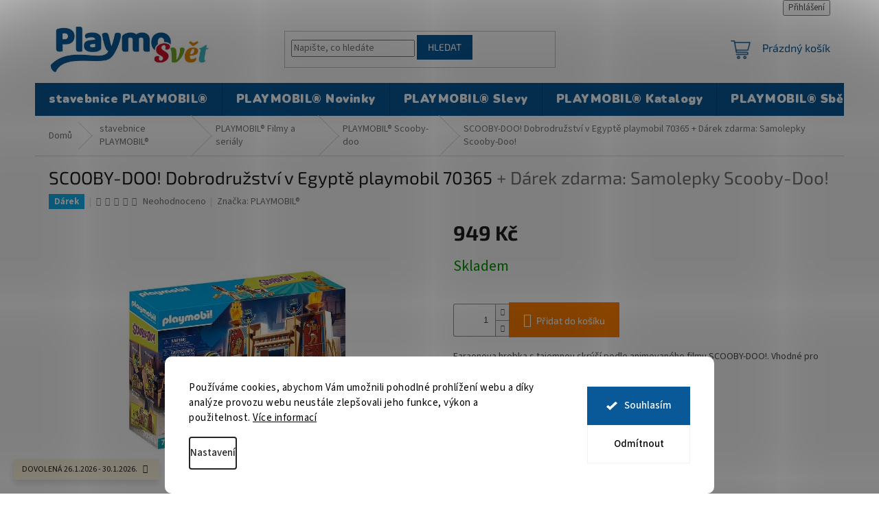

--- FILE ---
content_type: text/html; charset=utf-8
request_url: https://www.playmosvet.cz/scooby-doo--dobrodruzstvi-v-egypte-playmobil-70365/
body_size: 33791
content:
<!doctype html><html lang="cs" dir="ltr" class="header-background-light external-fonts-loaded"><head><meta charset="utf-8" /><meta name="viewport" content="width=device-width,initial-scale=1" /><title>SCOOBY-DOO! Dobrodružství v Egyptě playmobil 70365  + Dárek zdarma: Samolepky Scooby-Doo! - Playmosvět.cz</title><link rel="preconnect" href="https://cdn.myshoptet.com" /><link rel="dns-prefetch" href="https://cdn.myshoptet.com" /><link rel="preload" href="https://cdn.myshoptet.com/prj/dist/master/cms/libs/jquery/jquery-1.11.3.min.js" as="script" /><link href="https://cdn.myshoptet.com/prj/dist/master/cms/templates/frontend_templates/shared/css/font-face/source-sans-3.css" rel="stylesheet"><link href="https://cdn.myshoptet.com/prj/dist/master/cms/templates/frontend_templates/shared/css/font-face/exo-2.css" rel="stylesheet"><link href="https://cdn.myshoptet.com/prj/dist/master/shop/dist/font-shoptet-11.css.62c94c7785ff2cea73b2.css" rel="stylesheet"><script>
dataLayer = [];
dataLayer.push({'shoptet' : {
    "pageId": 957,
    "pageType": "productDetail",
    "currency": "CZK",
    "currencyInfo": {
        "decimalSeparator": ",",
        "exchangeRate": 1,
        "priceDecimalPlaces": 2,
        "symbol": "K\u010d",
        "symbolLeft": 0,
        "thousandSeparator": " "
    },
    "language": "cs",
    "projectId": 543363,
    "product": {
        "id": 7170,
        "guid": "8d47d666-9253-11ed-8b8f-ecf4bbcda94d",
        "hasVariants": false,
        "codes": [
            {
                "code": 70365
            }
        ],
        "code": "70365",
        "name": "SCOOBY-DOO! Dobrodru\u017estv\u00ed v Egypt\u011b playmobil 70365  + D\u00e1rek zdarma: Samolepky Scooby-Doo!",
        "appendix": "+ D\u00e1rek zdarma: Samolepky Scooby-Doo!",
        "weight": 0,
        "manufacturer": "PLAYMOBIL\u00ae",
        "manufacturerGuid": "1EF5334D3C16637A9A11DA0BA3DED3EE",
        "currentCategory": "PLAYMOBIL\u00ae stavebnice | PLAYMOBIL\u00ae Filmy a seri\u00e1ly | PLAYMOBIL\u00ae Scooby-doo",
        "currentCategoryGuid": "c6c47e50-8cd0-11ed-9510-b8ca3a6063f8",
        "defaultCategory": "PLAYMOBIL\u00ae stavebnice | PLAYMOBIL\u00ae Filmy a seri\u00e1ly | PLAYMOBIL\u00ae Scooby-doo",
        "defaultCategoryGuid": "c6c47e50-8cd0-11ed-9510-b8ca3a6063f8",
        "currency": "CZK",
        "priceWithVat": 949
    },
    "stocks": [
        {
            "id": "ext",
            "title": "Sklad",
            "isDeliveryPoint": 0,
            "visibleOnEshop": 1
        }
    ],
    "cartInfo": {
        "id": null,
        "freeShipping": false,
        "freeShippingFrom": 3990,
        "leftToFreeGift": {
            "formattedPrice": "300 K\u010d",
            "priceLeft": 300
        },
        "freeGift": false,
        "leftToFreeShipping": {
            "priceLeft": 3990,
            "dependOnRegion": 0,
            "formattedPrice": "3 990 K\u010d"
        },
        "discountCoupon": [],
        "getNoBillingShippingPrice": {
            "withoutVat": 0,
            "vat": 0,
            "withVat": 0
        },
        "cartItems": [],
        "taxMode": "ORDINARY"
    },
    "cart": [],
    "customer": {
        "priceRatio": 1,
        "priceListId": 1,
        "groupId": null,
        "registered": false,
        "mainAccount": false
    }
}});
dataLayer.push({'cookie_consent' : {
    "marketing": "denied",
    "analytics": "denied"
}});
document.addEventListener('DOMContentLoaded', function() {
    shoptet.consent.onAccept(function(agreements) {
        if (agreements.length == 0) {
            return;
        }
        dataLayer.push({
            'cookie_consent' : {
                'marketing' : (agreements.includes(shoptet.config.cookiesConsentOptPersonalisation)
                    ? 'granted' : 'denied'),
                'analytics': (agreements.includes(shoptet.config.cookiesConsentOptAnalytics)
                    ? 'granted' : 'denied')
            },
            'event': 'cookie_consent'
        });
    });
});
</script>

<!-- Google Tag Manager -->
<script>(function(w,d,s,l,i){w[l]=w[l]||[];w[l].push({'gtm.start':
new Date().getTime(),event:'gtm.js'});var f=d.getElementsByTagName(s)[0],
j=d.createElement(s),dl=l!='dataLayer'?'&l='+l:'';j.async=true;j.src=
'https://www.googletagmanager.com/gtm.js?id='+i+dl;f.parentNode.insertBefore(j,f);
})(window,document,'script','dataLayer','GTM-K2J4CXTC');</script>
<!-- End Google Tag Manager -->

<meta property="og:type" content="website"><meta property="og:site_name" content="playmosvet.cz"><meta property="og:url" content="https://www.playmosvet.cz/scooby-doo--dobrodruzstvi-v-egypte-playmobil-70365/"><meta property="og:title" content="SCOOBY-DOO! Dobrodružství v Egyptě playmobil 70365  + Dárek zdarma: Samolepky Scooby-Doo! - Playmosvět.cz"><meta name="author" content="Playmosvět.cz"><meta name="web_author" content="Shoptet.cz"><meta name="dcterms.rightsHolder" content="www.playmosvet.cz"><meta name="robots" content="index,follow"><meta property="og:image" content="https://cdn.myshoptet.com/usr/www.playmosvet.cz/user/shop/big/7170_scooby-doo--dobrodruzstvi-v-egypte-playmobil-70365.jpg?66582600"><meta property="og:description" content="SCOOBY-DOO! Dobrodružství v Egyptě playmobil 70365  + Dárek zdarma: Samolepky Scooby-Doo!. Faraonova hrobka s tajemnou skrýší podle animovaného filmu SCOOBY-DOO!. Vhodné pro děti od 5 let.
Dárek zdarma: Samolepky Scooby-Doo!"><meta name="description" content="SCOOBY-DOO! Dobrodružství v Egyptě playmobil 70365  + Dárek zdarma: Samolepky Scooby-Doo!. Faraonova hrobka s tajemnou skrýší podle animovaného filmu SCOOBY-DOO!. Vhodné pro děti od 5 let.
Dárek zdarma: Samolepky Scooby-Doo!"><meta name="google-site-verification" content='<meta name="google-site-verification" content="KASfqVgtQZuDZVda_p2eP0ad3vYJLc2NRyEHffeZdCA" />'><meta property="product:price:amount" content="949"><meta property="product:price:currency" content="CZK"><style>:root {--color-primary: #095998;--color-primary-h: 206;--color-primary-s: 89%;--color-primary-l: 32%;--color-primary-hover: #095998;--color-primary-hover-h: 206;--color-primary-hover-s: 89%;--color-primary-hover-l: 32%;--color-secondary: #ff7f00;--color-secondary-h: 30;--color-secondary-s: 100%;--color-secondary-l: 50%;--color-secondary-hover: #ff7f00;--color-secondary-hover-h: 30;--color-secondary-hover-s: 100%;--color-secondary-hover-l: 50%;--color-tertiary: #095998;--color-tertiary-h: 206;--color-tertiary-s: 89%;--color-tertiary-l: 32%;--color-tertiary-hover: #095998;--color-tertiary-hover-h: 206;--color-tertiary-hover-s: 89%;--color-tertiary-hover-l: 32%;--color-header-background: #ffffff;--template-font: "Source Sans 3";--template-headings-font: "Exo 2";--header-background-url: url("[data-uri]");--cookies-notice-background: #F8FAFB;--cookies-notice-color: #252525;--cookies-notice-button-hover: #27263f;--cookies-notice-link-hover: #3b3a5f;--templates-update-management-preview-mode-content: "Náhled aktualizací šablony je aktivní pro váš prohlížeč."}</style>
    
    <link href="https://cdn.myshoptet.com/prj/dist/master/shop/dist/main-11.less.5a24dcbbdabfd189c152.css" rel="stylesheet" />
                <link href="https://cdn.myshoptet.com/prj/dist/master/shop/dist/mobile-header-v1-11.less.1ee105d41b5f713c21aa.css" rel="stylesheet" />
    
    <script>var shoptet = shoptet || {};</script>
    <script src="https://cdn.myshoptet.com/prj/dist/master/shop/dist/main-3g-header.js.05f199e7fd2450312de2.js"></script>
<!-- User include --><!-- api 608(256) html code header -->
<link rel="stylesheet" href="https://cdn.myshoptet.com/usr/api2.dklab.cz/user/documents/_doplnky/bannery/543363/3189/543363_3189.css" type="text/css" /><style>
        :root {
            --dklab-bannery-b-hp-padding: 15px;
            --dklab-bannery-b-hp-box-padding: 0px;
            --dklab-bannery-b-hp-big-screen: 20%;
            --dklab-bannery-b-hp-medium-screen: 20%;
            --dklab-bannery-b-hp-small-screen: 20%;
            --dklab-bannery-b-hp-tablet-screen: 20%;
            --dklab-bannery-b-hp-mobile-screen: 50%;

            --dklab-bannery-i-hp-icon-color: #000000;
            --dklab-bannery-i-hp-color: #000000;
            --dklab-bannery-i-hp-background: #FFFFFF;            
            
            --dklab-bannery-i-d-icon-color: #000000;
            --dklab-bannery-i-d-color: #095998;
            --dklab-bannery-i-d-background: #FFFFFF;


            --dklab-bannery-i-hp-w-big-screen: 5;
            --dklab-bannery-i-hp-w-medium-screen: 5;
            --dklab-bannery-i-hp-w-small-screen: 4;
            --dklab-bannery-i-hp-w-tablet-screen: 4;
            --dklab-bannery-i-hp-w-mobile-screen: 2;
            
            --dklab-bannery-i-d-w-big-screen: 1;
            --dklab-bannery-i-d-w-medium-screen: 1;
            --dklab-bannery-i-d-w-small-screen: 1;
            --dklab-bannery-i-d-w-tablet-screen: 1;
            --dklab-bannery-i-d-w-mobile-screen: 1;

        }</style>
<!-- api 1280(896) html code header -->
<link rel="stylesheet" href="https://cdn.myshoptet.com/usr/shoptet.tomashlad.eu/user/documents/extras/cookies-addon/screen.min.css?v006">
<script>
    var shoptetakCookiesSettings={"useRoundingCorners":true,"cookiesImgPopup":false,"cookiesSize":"large","cookiesOrientation":"horizontal","cookiesImg":"","buttonBg":true,"showPopup":false};

    var body=document.getElementsByTagName("body")[0];

    const rootElement = document.documentElement;

    rootElement.classList.add("st-cookies-v2");

    if (shoptetakCookiesSettings.useRoundingCorners) {
        rootElement.classList.add("st-cookies-corners");
    }
    if (shoptetakCookiesSettings.cookiesImgPopup) {
        rootElement.classList.add("st-cookies-popup-img");
    }
    if (shoptetakCookiesSettings.cookiesImg) {
        rootElement.classList.add("st-cookies-img");
    }
    if (shoptetakCookiesSettings.buttonBg) {
        rootElement.classList.add("st-cookies-btn");
    }
    if (shoptetakCookiesSettings.cookiesSize) {
        if (shoptetakCookiesSettings.cookiesSize === 'thin') {
            rootElement.classList.add("st-cookies-thin");
        }
        if (shoptetakCookiesSettings.cookiesSize === 'middle') {
            rootElement.classList.add("st-cookies-middle");
        }
        if (shoptetakCookiesSettings.cookiesSize === 'large') {
            rootElement.classList.add("st-cookies-large");
        }
    }
    if (shoptetakCookiesSettings.cookiesOrientation) {
        if (shoptetakCookiesSettings.cookiesOrientation === 'vertical') {
            rootElement.classList.add("st-cookies-vertical");
        }
    }
</script>

<!-- api 1556(1155) html code header -->
<script>
    var shoptetakCopyDisableSettings={"rightClick":true,"textCopy":true,"imgCopy":true,"adminDisable":true,"productsTitlesDisable":false,"categoryDisable":false,"pagesDisable":false,"urlAddressOne":"","urlAddressTwo":"","urlAddressThree":"","urlAddressFour":"","urlAddressFive":""};

    const rootCopy = document.documentElement;
</script>

<!-- api 1278(894) html code header -->
<link rel="stylesheet" href="https://cdn.myshoptet.com/usr/shoptet.tomashlad.eu/user/documents/extras/classic/screen.min.css?v000000666">

<script>
    var shoptetakClassicSettings = {"useRoundingCorners":false,"fixedNavigation":false,"biggerNavigation":true,"scrollToTop":true,"toggleSorting":false,"articlesUpgrade":true,"bannersUpgrade":true,"categoryDescription":true,"biggerSubcategories":true,"detailAccordeon":false,"searchWhisperer":true,"showCartLine":true,"biggerLogo":true,"cartDesign":false,"newsletterDesign":true,"useContentSize":false,"showShopRating":false,"contentSizeValue":"1280px","showListOfArticlesNews":false,"articlesTestMode":false,"addonActivation":true,"useProductsCarousel":true,"useCustomColors":false,"fullWidthCarousel":false,"bgColor1":"#080808","bgColor2":"#212121","bgColor3":"#454545","textColor1":"#ffffff","textColor2":"#f2f2f2","textColor3":"#cccccc"};

    var body=document.getElementsByTagName("body")[0];
    const rootClassic = document.documentElement;

    const htmlEl = document.documentElement;
    if(shoptetakClassicSettings.biggerLogo){htmlEl.classList.add("st-big-logo");}
    if(shoptetakClassicSettings.biggerNavigation){htmlEl.classList.add("st-big-nav");}
    if (shoptetakClassicSettings.useContentSize) {
        rootClassic.setAttribute("container-change", "true");
        rootClassic.style.setProperty('--container-size', shoptetakClassicSettings.contentSizeValue);
    }
    if (shoptetakClassicSettings.useCustomColors) {
        htmlEl.classList.add("st-custom-colors");
        htmlEl.style.setProperty('--bg-color-1', shoptetakClassicSettings.bgColor1);
        htmlEl.style.setProperty('--bg-color-2', shoptetakClassicSettings.bgColor2);
        htmlEl.style.setProperty('--bg-color-3', shoptetakClassicSettings.bgColor3);
        htmlEl.style.setProperty('--text-color-1', shoptetakClassicSettings.textColor1);
        htmlEl.style.setProperty('--text-color-2', shoptetakClassicSettings.textColor2);
        htmlEl.style.setProperty('--text-color-3', shoptetakClassicSettings.textColor3);
    }

    if(shoptetakClassicSettings.useProductsCarousel){htmlEl.classList.add("st-prod-carousel");}
    if(shoptetakClassicSettings.bannersUpgrade){htmlEl.classList.add("st-banners-up");}
    if(shoptetakClassicSettings.fullWidthCarousel){htmlEl.classList.add("st-wide-carousel");}
    if(shoptetakClassicSettings.showListOfArticlesNews){htmlEl.classList.add("st-show-articles");}
    if(shoptetakClassicSettings.showShopRating){htmlEl.classList.add("st-show-ratings");}
    if(shoptetakClassicSettings.newsletterDesign){htmlEl.classList.add("st-newsletter-2");}
    if(shoptetakClassicSettings.cartDesign){htmlEl.classList.add("st-cart-2");}
    if(shoptetakClassicSettings.showCartLine){htmlEl.classList.add("st-cart-line");}
    if(shoptetakClassicSettings.toggleSorting){htmlEl.classList.add("st-toggle-sort");}
    if(shoptetakClassicSettings.fixedNavigation){htmlEl.classList.add("st-fixed-nav");}
    if(shoptetakClassicSettings.searchWhisperer){htmlEl.classList.add("st-whisp");}
    if(shoptetakClassicSettings.biggerSubcategories){htmlEl.classList.add("st-subcats");}
    if(shoptetakClassicSettings.detailAccordeon){htmlEl.classList.add("st-accordeon");}
    if(shoptetakClassicSettings.categoryDescription){htmlEl.classList.add("st-cat-desc");}
    if(shoptetakClassicSettings.articlesUpgrade){htmlEl.classList.add("st-articles-up");}
    if (shoptetakClassicSettings.useRoundingCorners) {
        htmlEl.classList.add("st-classic-corners");

        if (shoptetakClassicSettings.roundingCornerSize) {
            htmlEl.classList.add("st-classic-corners-size");
            htmlEl.setAttribute("data-corners-size", shoptetakClassicSettings.roundingCornerSize);
        }
    }
    if ( shoptetakClassicSettings.useContentSize) {
        htmlEl.setAttribute("container-change", "true");
        htmlEl.style.setProperty('--container-size', shoptetakClassicSettings.contentSizeValue);
    }

    cookie = key=>((new RegExp((key || '=')+'=(.*?); ','gm')).exec(document.cookie+'; ') ||['',null])[1];
</script>

<!-- service 608(256) html code header -->
<link rel="stylesheet" href="https://cdn.myshoptet.com/usr/api.dklab.cz/user/documents/fontawesome/css/all.css?v=1.02" type="text/css" />
<!-- service 1278(894) html code header -->
<link rel="stylesheet" href="https://cdn.myshoptet.com/usr/shoptet.tomashlad.eu/user/documents/extras/classic/slick.css" />
<style>
.discussion-form, .discussion, .rate-wrapper, .votes-wrap, .add-comment, .welcome div, .welcome h1 {max-width: initial;}
@media only screen and (min-width: 768px) {
.st-big-nav #navigation .navigation-in > ul > li > a {
    font-size: 1.2em;
}
}
.st-prod-carousel .products-block.slick-slider .slick-dots {
    display: flex;
    flex-wrap: wrap;
    max-width: 90%;
    margin: 0 auto;
}
</style>
<!-- service 1472(1086) html code header -->
<link rel="stylesheet" href="https://cdn.myshoptet.com/usr/apollo.jakubtursky.sk/user/documents/assets/sipky/main.css?v=19">
<!-- service 1556(1155) html code header -->
<link rel="stylesheet" href="https://cdn.myshoptet.com/usr/shoptet.tomashlad.eu/user/documents/extras/copy-disable/screen.css?v=7">
<!-- service 1603(1193) html code header -->
<style>
.mobile .p-thumbnail:not(.highlighted):hover::before {
    opacity: 0 !important;
}
</style>
<!-- service 1714(1298) html code header -->
<link 
rel="stylesheet" 
href="https://cdn.myshoptet.com/usr/dmartini.myshoptet.com/user/documents/upload/dmartini/blog_products/blog_products.min.css?160"
data-author="Dominik Martini" 
data-author-web="dmartini.cz">
<!-- service 2020(1576) html code header -->
<link rel="stylesheet" href="https://cdn.myshoptet.com/addons/dominikmartini/action_price_plus/styles.header.min.css?8780ae9ea766055acbf3ec5a3f20b71c9feb07e0">
<!-- service 1280(896) html code header -->
<style>
.st-cookies-v2.st-cookies-btn .shoptak-carbon .siteCookies .siteCookies__form .siteCookies__buttonWrap button[value=all] {
margin-left: 10px;
}
@media (max-width: 768px) {
.st-cookies-v2.st-cookies-btn .shoptak-carbon .siteCookies .siteCookies__form .siteCookies__buttonWrap button[value=all] {
margin-left: 0px;
}
.st-cookies-v2 .shoptak-carbon .siteCookies.siteCookies--dark .siteCookies__form .siteCookies__buttonWrap button[value=reject] {
margin: 0 10px;
}
}
@media only screen and (max-width: 768px) {
 .st-cookies-v2 .siteCookies .siteCookies__form .siteCookies__buttonWrap .js-cookies-settings[value=all], .st-cookies-v2 .siteCookies .siteCookies__form .siteCookies__buttonWrap button[value=all] {   
  margin: 0 auto 10px auto;
 }
 .st-cookies-v2 .siteCookies.siteCookies--center {
  bottom: unset;
  top: 50%;
  transform: translate(-50%, -50%);
  width: 90%;
 }
}
</style>
<!-- service 1709(1293) html code header -->
<style>
.shkRecapImgExtension {
    float: left;
    width: 50px;
    margin-right: 6px;
    margin-bottom: 2px;
}
.shkRecapImgExtension:not(:nth-of-type(1)) {
  display: none;
}

@media only screen and (max-width: 1200px) and (min-width: 992px) {
    .shkRecapImgExtension {
        width: 38px;
    }
    .template-13 .shkRecapImgExtension {
        margin-right: 0;
        margin-bottom: 5px;
        width: 100%;
    }
}
@media only screen and (max-width: 360px) {
	.shkRecapImgExtension {
        width: 38px;
    }
}
.template-08 #checkout-recapitulation a,
.template-06 #checkout-recapitulation a {
	display: inline;
}
@media only screen and (max-width: 760px) and (min-width: 640px) {
	.template-08 .shkRecapImgExtension {
		margin-right: 0;
        margin-bottom: 5px;
        width: 100%;
	}
  .template-08 #checkout-recapitulation a {
  	display: inline-block;
  }
}

@media only screen and (max-width: 992px) and (min-width: 640px) {
    .template-05 .shkRecapImgExtension,
    .template-04 .shkRecapImgExtension {
        width: 38px;
    }
}
</style>
<!-- project html code header -->
<meta name="facebook-domain-verification" content="l0jxo464akzgnrtwdp8h4rv5nbm7mb" />

<style>
@import url('https://fonts.googleapis.com/css2?family=Nunito:wght@1000&display=swap');
</style>

<link rel="stylesheet" href="/user/documents/upload/DMupravy/playmosvet.cz.min.css?60">

<!-- Původní kod -->
<link rel="stylesheet" href="/user/documents/css/main.min.css?4">
<style data-change="Úprava barvy hvězdiček">
.stars .star.is-active:hover, .stars .star.star-half:before, .stars .star.star-on:before, .icon-starHalf-before, .icon-starOn-before, .product-ratings .icon-starOff-before:hover, .product-ratings .star-off:hover, .star.star-half, .star.star-on, .rate-average,
.tursky-apollo .rate-wrapper.unveil-wrapper .rate-list .stars span.star-off::before {
color: #095998 !important;
}
</style>

<!-- /User include --><link rel="shortcut icon" href="/favicon.ico" type="image/x-icon" /><link rel="canonical" href="https://www.playmosvet.cz/scooby-doo--dobrodruzstvi-v-egypte-playmobil-70365/" />    <script>
        var _hwq = _hwq || [];
        _hwq.push(['setKey', '42A2D7B6B7E083054292B61D745E4290']);
        _hwq.push(['setTopPos', '0']);
        _hwq.push(['showWidget', '22']);
        (function() {
            var ho = document.createElement('script');
            ho.src = 'https://cz.im9.cz/direct/i/gjs.php?n=wdgt&sak=42A2D7B6B7E083054292B61D745E4290';
            var s = document.getElementsByTagName('script')[0]; s.parentNode.insertBefore(ho, s);
        })();
    </script>
<script>!function(){var t={9196:function(){!function(){var t=/\[object (Boolean|Number|String|Function|Array|Date|RegExp)\]/;function r(r){return null==r?String(r):(r=t.exec(Object.prototype.toString.call(Object(r))))?r[1].toLowerCase():"object"}function n(t,r){return Object.prototype.hasOwnProperty.call(Object(t),r)}function e(t){if(!t||"object"!=r(t)||t.nodeType||t==t.window)return!1;try{if(t.constructor&&!n(t,"constructor")&&!n(t.constructor.prototype,"isPrototypeOf"))return!1}catch(t){return!1}for(var e in t);return void 0===e||n(t,e)}function o(t,r,n){this.b=t,this.f=r||function(){},this.d=!1,this.a={},this.c=[],this.e=function(t){return{set:function(r,n){u(c(r,n),t.a)},get:function(r){return t.get(r)}}}(this),i(this,t,!n);var e=t.push,o=this;t.push=function(){var r=[].slice.call(arguments,0),n=e.apply(t,r);return i(o,r),n}}function i(t,n,o){for(t.c.push.apply(t.c,n);!1===t.d&&0<t.c.length;){if("array"==r(n=t.c.shift()))t:{var i=n,a=t.a;if("string"==r(i[0])){for(var f=i[0].split("."),s=f.pop(),p=(i=i.slice(1),0);p<f.length;p++){if(void 0===a[f[p]])break t;a=a[f[p]]}try{a[s].apply(a,i)}catch(t){}}}else if("function"==typeof n)try{n.call(t.e)}catch(t){}else{if(!e(n))continue;for(var l in n)u(c(l,n[l]),t.a)}o||(t.d=!0,t.f(t.a,n),t.d=!1)}}function c(t,r){for(var n={},e=n,o=t.split("."),i=0;i<o.length-1;i++)e=e[o[i]]={};return e[o[o.length-1]]=r,n}function u(t,o){for(var i in t)if(n(t,i)){var c=t[i];"array"==r(c)?("array"==r(o[i])||(o[i]=[]),u(c,o[i])):e(c)?(e(o[i])||(o[i]={}),u(c,o[i])):o[i]=c}}window.DataLayerHelper=o,o.prototype.get=function(t){var r=this.a;t=t.split(".");for(var n=0;n<t.length;n++){if(void 0===r[t[n]])return;r=r[t[n]]}return r},o.prototype.flatten=function(){this.b.splice(0,this.b.length),this.b[0]={},u(this.a,this.b[0])}}()}},r={};function n(e){var o=r[e];if(void 0!==o)return o.exports;var i=r[e]={exports:{}};return t[e](i,i.exports,n),i.exports}n.n=function(t){var r=t&&t.__esModule?function(){return t.default}:function(){return t};return n.d(r,{a:r}),r},n.d=function(t,r){for(var e in r)n.o(r,e)&&!n.o(t,e)&&Object.defineProperty(t,e,{enumerable:!0,get:r[e]})},n.o=function(t,r){return Object.prototype.hasOwnProperty.call(t,r)},function(){"use strict";n(9196)}()}();</script>    <!-- Global site tag (gtag.js) - Google Analytics -->
    <script async src="https://www.googletagmanager.com/gtag/js?id=16706251077"></script>
    <script>
        
        window.dataLayer = window.dataLayer || [];
        function gtag(){dataLayer.push(arguments);}
        

                    console.debug('default consent data');

            gtag('consent', 'default', {"ad_storage":"denied","analytics_storage":"denied","ad_user_data":"denied","ad_personalization":"denied","wait_for_update":500});
            dataLayer.push({
                'event': 'default_consent'
            });
        
        gtag('js', new Date());

        
                gtag('config', 'G-YR549TL4J3', {"groups":"GA4","send_page_view":false,"content_group":"productDetail","currency":"CZK","page_language":"cs"});
        
                gtag('config', 'AW-975571915', {"allow_enhanced_conversions":true});
        
                gtag('config', 'AW-16706251077', {"allow_enhanced_conversions":true});
        
        
        
        
                    gtag('event', 'page_view', {"send_to":"GA4","page_language":"cs","content_group":"productDetail","currency":"CZK"});
        
                gtag('set', 'currency', 'CZK');

        gtag('event', 'view_item', {
            "send_to": "UA",
            "items": [
                {
                    "id": "70365",
                    "name": "SCOOBY-DOO! Dobrodru\u017estv\u00ed v Egypt\u011b playmobil 70365  + D\u00e1rek zdarma: Samolepky Scooby-Doo!",
                    "category": "PLAYMOBIL\u00ae stavebnice \/ PLAYMOBIL\u00ae Filmy a seri\u00e1ly \/ PLAYMOBIL\u00ae Scooby-doo",
                                        "brand": "PLAYMOBIL\u00ae",
                                                            "price": 784.3
                }
            ]
        });
        
        
        
        
        
                    gtag('event', 'view_item', {"send_to":"GA4","page_language":"cs","content_group":"productDetail","value":784.29999999999995,"currency":"CZK","items":[{"item_id":"70365","item_name":"SCOOBY-DOO! Dobrodru\u017estv\u00ed v Egypt\u011b playmobil 70365  + D\u00e1rek zdarma: Samolepky Scooby-Doo!","item_brand":"PLAYMOBIL\u00ae","item_category":"PLAYMOBIL\u00ae stavebnice","item_category2":"PLAYMOBIL\u00ae Filmy a seri\u00e1ly","item_category3":"PLAYMOBIL\u00ae Scooby-doo","price":784.29999999999995,"quantity":1,"index":0}]});
        
        
        
        
        
        
        
        document.addEventListener('DOMContentLoaded', function() {
            if (typeof shoptet.tracking !== 'undefined') {
                for (var id in shoptet.tracking.bannersList) {
                    gtag('event', 'view_promotion', {
                        "send_to": "UA",
                        "promotions": [
                            {
                                "id": shoptet.tracking.bannersList[id].id,
                                "name": shoptet.tracking.bannersList[id].name,
                                "position": shoptet.tracking.bannersList[id].position
                            }
                        ]
                    });
                }
            }

            shoptet.consent.onAccept(function(agreements) {
                if (agreements.length !== 0) {
                    console.debug('gtag consent accept');
                    var gtagConsentPayload =  {
                        'ad_storage': agreements.includes(shoptet.config.cookiesConsentOptPersonalisation)
                            ? 'granted' : 'denied',
                        'analytics_storage': agreements.includes(shoptet.config.cookiesConsentOptAnalytics)
                            ? 'granted' : 'denied',
                                                                                                'ad_user_data': agreements.includes(shoptet.config.cookiesConsentOptPersonalisation)
                            ? 'granted' : 'denied',
                        'ad_personalization': agreements.includes(shoptet.config.cookiesConsentOptPersonalisation)
                            ? 'granted' : 'denied',
                        };
                    console.debug('update consent data', gtagConsentPayload);
                    gtag('consent', 'update', gtagConsentPayload);
                    dataLayer.push(
                        { 'event': 'update_consent' }
                    );
                }
            });
        });
    </script>
<script>
    (function(t, r, a, c, k, i, n, g) { t['ROIDataObject'] = k;
    t[k]=t[k]||function(){ (t[k].q=t[k].q||[]).push(arguments) },t[k].c=i;n=r.createElement(a),
    g=r.getElementsByTagName(a)[0];n.async=1;n.src=c;g.parentNode.insertBefore(n,g)
    })(window, document, 'script', '//www.heureka.cz/ocm/sdk.js?source=shoptet&version=2&page=product_detail', 'heureka', 'cz');

    heureka('set_user_consent', 0);
</script>
</head><body class="desktop id-957 in-playmobil-scooby-doo- template-11 type-product type-detail one-column-body columns-3 ums_forms_redesign--off ums_a11y_category_page--on ums_discussion_rating_forms--off ums_flags_display_unification--on ums_a11y_login--on mobile-header-version-1"><noscript>
    <style>
        #header {
            padding-top: 0;
            position: relative !important;
            top: 0;
        }
        .header-navigation {
            position: relative !important;
        }
        .overall-wrapper {
            margin: 0 !important;
        }
        body:not(.ready) {
            visibility: visible !important;
        }
    </style>
    <div class="no-javascript">
        <div class="no-javascript__title">Musíte změnit nastavení vašeho prohlížeče</div>
        <div class="no-javascript__text">Podívejte se na: <a href="https://www.google.com/support/bin/answer.py?answer=23852">Jak povolit JavaScript ve vašem prohlížeči</a>.</div>
        <div class="no-javascript__text">Pokud používáte software na blokování reklam, může být nutné povolit JavaScript z této stránky.</div>
        <div class="no-javascript__text">Děkujeme.</div>
    </div>
</noscript>

        <div id="fb-root"></div>
        <script>
            window.fbAsyncInit = function() {
                FB.init({
                    autoLogAppEvents : true,
                    xfbml            : true,
                    version          : 'v24.0'
                });
            };
        </script>
        <script async defer crossorigin="anonymous" src="https://connect.facebook.net/cs_CZ/sdk.js#xfbml=1&version=v24.0"></script>
<!-- Google Tag Manager (noscript) -->
<noscript><iframe src="https://www.googletagmanager.com/ns.html?id=GTM-K2J4CXTC"
height="0" width="0" style="display:none;visibility:hidden"></iframe></noscript>
<!-- End Google Tag Manager (noscript) -->

    <div class="siteCookies siteCookies--bottom siteCookies--light js-siteCookies" role="dialog" data-testid="cookiesPopup" data-nosnippet>
        <div class="siteCookies__form">
            <div class="siteCookies__content">
                <div class="siteCookies__text">
                    Používáme cookies, abychom Vám umožnili pohodlné prohlížení webu a díky analýze provozu webu neustále zlepšovali jeho funkce, výkon a použitelnost. <a href="/podminky-ochrany-osobnich-udaju/" target="_blank" rel="noopener noreferrer">Více informací</a>
                </div>
                <p class="siteCookies__links">
                    <button class="siteCookies__link js-cookies-settings" aria-label="Nastavení cookies" data-testid="cookiesSettings">Nastavení</button>
                </p>
            </div>
            <div class="siteCookies__buttonWrap">
                                    <button class="siteCookies__button js-cookiesConsentSubmit" value="reject" aria-label="Odmítnout cookies" data-testid="buttonCookiesReject">Odmítnout</button>
                                <button class="siteCookies__button js-cookiesConsentSubmit" value="all" aria-label="Přijmout cookies" data-testid="buttonCookiesAccept">Souhlasím</button>
            </div>
        </div>
        <script>
            document.addEventListener("DOMContentLoaded", () => {
                const siteCookies = document.querySelector('.js-siteCookies');
                document.addEventListener("scroll", shoptet.common.throttle(() => {
                    const st = document.documentElement.scrollTop;
                    if (st > 1) {
                        siteCookies.classList.add('siteCookies--scrolled');
                    } else {
                        siteCookies.classList.remove('siteCookies--scrolled');
                    }
                }, 100));
            });
        </script>
    </div>
<a href="#content" class="skip-link sr-only">Přejít na obsah</a><div class="overall-wrapper"><div class="site-msg information"><div class="container"><div class="text">DOVOLENÁ 26.1.2026 - 30.1.2026.</div><div class="close js-close-information-msg"></div></div></div><div class="user-action"><div class="container">
    <div class="user-action-in">
                    <div id="login" class="user-action-login popup-widget login-widget" role="dialog" aria-labelledby="loginHeading">
        <div class="popup-widget-inner">
                            <h2 id="loginHeading">Přihlášení k vašemu účtu</h2><div id="customerLogin"><form action="/action/Customer/Login/" method="post" id="formLoginIncluded" class="csrf-enabled formLogin" data-testid="formLogin"><input type="hidden" name="referer" value="" /><div class="form-group"><div class="input-wrapper email js-validated-element-wrapper no-label"><input type="email" name="email" class="form-control" autofocus placeholder="E-mailová adresa (např. jan@novak.cz)" data-testid="inputEmail" autocomplete="email" required /></div></div><div class="form-group"><div class="input-wrapper password js-validated-element-wrapper no-label"><input type="password" name="password" class="form-control" placeholder="Heslo" data-testid="inputPassword" autocomplete="current-password" required /><span class="no-display">Nemůžete vyplnit toto pole</span><input type="text" name="surname" value="" class="no-display" /></div></div><div class="form-group"><div class="login-wrapper"><button type="submit" class="btn btn-secondary btn-text btn-login" data-testid="buttonSubmit">Přihlásit se</button><div class="password-helper"><a href="/registrace/" data-testid="signup" rel="nofollow">Nová registrace</a><a href="/klient/zapomenute-heslo/" rel="nofollow">Zapomenuté heslo</a></div></div></div></form>
</div>                    </div>
    </div>

                            <div id="cart-widget" class="user-action-cart popup-widget cart-widget loader-wrapper" data-testid="popupCartWidget" role="dialog" aria-hidden="true">
    <div class="popup-widget-inner cart-widget-inner place-cart-here">
        <div class="loader-overlay">
            <div class="loader"></div>
        </div>
    </div>

    <div class="cart-widget-button">
        <a href="/kosik/" class="btn btn-conversion" id="continue-order-button" rel="nofollow" data-testid="buttonNextStep">Pokračovat do košíku</a>
    </div>
</div>
            </div>
</div>
</div><div class="top-navigation-bar" data-testid="topNavigationBar">

    <div class="container">

        <div class="top-navigation-contacts">
            <strong>Zákaznická podpora:</strong><a href="tel:+420776192132" class="project-phone" aria-label="Zavolat na +420776192132" data-testid="contactboxPhone"><span>+420 776 192 132</span></a><a href="mailto:info@playmosvet.cz" class="project-email" data-testid="contactboxEmail"><span>info@playmosvet.cz</span></a>        </div>

                            <div class="top-navigation-menu">
                <div class="top-navigation-menu-trigger"></div>
                <ul class="top-navigation-bar-menu">
                                            <li class="top-navigation-menu-item-39">
                            <a href="/obchodni-podminky/">Obchodní podmínky</a>
                        </li>
                                            <li class="top-navigation-menu-item-708">
                            <a href="/zpusoby-dopravy/">Dopravné</a>
                        </li>
                                            <li class="top-navigation-menu-item-691">
                            <a href="/podminky-ochrany-osobnich-udaju/">Ochrana osobních údajů</a>
                        </li>
                                            <li class="top-navigation-menu-item-1314">
                            <a href="/jakoverujeme/">Jak ověřujeme hodnocení?</a>
                        </li>
                                            <li class="top-navigation-menu-item-29">
                            <a href="/kontakty/">Kontakty</a>
                        </li>
                                            <li class="top-navigation-menu-item--6">
                            <a href="/napiste-nam/">Napište nám</a>
                        </li>
                                            <li class="top-navigation-menu-item-1317">
                            <a href="/soubory-ke-stazeni/">Reklamace a vrácení zboží</a>
                        </li>
                                            <li class="top-navigation-menu-item-1380">
                            <a href="/katalog-ke-stazeni/">Katalog Playmobil ke stažení</a>
                        </li>
                                    </ul>
                <ul class="top-navigation-bar-menu-helper"></ul>
            </div>
        
        <div class="top-navigation-tools">
            <div class="responsive-tools">
                <a href="#" class="toggle-window" data-target="search" aria-label="Hledat" data-testid="linkSearchIcon"></a>
                                                            <a href="#" class="toggle-window" data-target="login"></a>
                                                    <a href="#" class="toggle-window" data-target="navigation" aria-label="Menu" data-testid="hamburgerMenu"></a>
            </div>
                        <button class="top-nav-button top-nav-button-login toggle-window" type="button" data-target="login" aria-haspopup="dialog" aria-controls="login" aria-expanded="false" data-testid="signin"><span>Přihlášení</span></button>        </div>

    </div>

</div>
<header id="header"><div class="container navigation-wrapper">
    <div class="header-top">
        <div class="site-name-wrapper">
            <div class="site-name"><a href="/" data-testid="linkWebsiteLogo"><img src="https://cdn.myshoptet.com/usr/www.playmosvet.cz/user/logos/logopng.png" alt="Playmosvět.cz" fetchpriority="low" /></a></div>        </div>
        <div class="search" itemscope itemtype="https://schema.org/WebSite">
            <meta itemprop="headline" content="PLAYMOBIL® Scooby-doo"/><meta itemprop="url" content="https://www.playmosvet.cz"/><meta itemprop="text" content="SCOOBY-DOO! Dobrodružství v Egyptě playmobil 70365 + Dárek zdarma: Samolepky Scooby-Doo!. Faraonova hrobka s tajemnou skrýší podle animovaného filmu SCOOBY-DOO!. Vhodné pro děti od 5 let. Dárek zdarma: Samolepky Scooby-Doo!"/>            <form action="/action/ProductSearch/prepareString/" method="post"
    id="formSearchForm" class="search-form compact-form js-search-main"
    itemprop="potentialAction" itemscope itemtype="https://schema.org/SearchAction" data-testid="searchForm">
    <fieldset>
        <meta itemprop="target"
            content="https://www.playmosvet.cz/vyhledavani/?string={string}"/>
        <input type="hidden" name="language" value="cs"/>
        
            
<input
    type="search"
    name="string"
        class="query-input form-control search-input js-search-input"
    placeholder="Napište, co hledáte"
    autocomplete="off"
    required
    itemprop="query-input"
    aria-label="Vyhledávání"
    data-testid="searchInput"
>
            <button type="submit" class="btn btn-default" data-testid="searchBtn">Hledat</button>
        
    </fieldset>
</form>
        </div>
        <div class="navigation-buttons">
                
    <a href="/kosik/" class="btn btn-icon toggle-window cart-count" data-target="cart" data-hover="true" data-redirect="true" data-testid="headerCart" rel="nofollow" aria-haspopup="dialog" aria-expanded="false" aria-controls="cart-widget">
        
                <span class="sr-only">Nákupní košík</span>
        
            <span class="cart-price visible-lg-inline-block" data-testid="headerCartPrice">
                                    Prázdný košík                            </span>
        
    
            </a>
        </div>
    </div>
    <nav id="navigation" aria-label="Hlavní menu" data-collapsible="true"><div class="navigation-in menu"><ul class="menu-level-1" role="menubar" data-testid="headerMenuItems"><li class="menu-item-1032 ext" role="none"><a href="/stavebnice-playmobil/" data-testid="headerMenuItem" role="menuitem" aria-haspopup="true" aria-expanded="false"><b>stavebnice PLAYMOBIL®</b><span class="submenu-arrow"></span></a><ul class="menu-level-2" aria-label="stavebnice PLAYMOBIL®" tabindex="-1" role="menu"><li class="menu-item-738 has-third-level" role="none"><a href="/playmobil-panacci/" class="menu-image" data-testid="headerMenuItem" tabindex="-1" aria-hidden="true"><img src="data:image/svg+xml,%3Csvg%20width%3D%22140%22%20height%3D%22100%22%20xmlns%3D%22http%3A%2F%2Fwww.w3.org%2F2000%2Fsvg%22%3E%3C%2Fsvg%3E" alt="" aria-hidden="true" width="140" height="100"  data-src="https://cdn.myshoptet.com/usr/www.playmosvet.cz/user/categories/thumb/ikona_panacci2.jpg" fetchpriority="low" /></a><div><a href="/playmobil-panacci/" data-testid="headerMenuItem" role="menuitem"><span>PLAYMOBIL® Panáčci</span></a>
                                                    <ul class="menu-level-3" role="menu">
                                                                    <li class="menu-item-741" role="none">
                                        <a href="/playmobil-special-plus/" data-testid="headerMenuItem" role="menuitem">
                                            PLAYMOBIL® Special PLUS</a>,                                    </li>
                                                                    <li class="menu-item-744" role="none">
                                        <a href="/playmobil-duopack/" data-testid="headerMenuItem" role="menuitem">
                                            PLAYMOBIL® DuoPack</a>,                                    </li>
                                                                    <li class="menu-item-1440" role="none">
                                        <a href="/playmobil-figures/" data-testid="headerMenuItem" role="menuitem">
                                            PLAYMOBIL® Figures</a>,                                    </li>
                                                                    <li class="menu-item-747" role="none">
                                        <a href="/playmobil-friends/" data-testid="headerMenuItem" role="menuitem">
                                            PLAYMOBIL® Friends</a>                                    </li>
                                                            </ul>
                        </div></li><li class="menu-item-753 has-third-level" role="none"><a href="/playmobil-pro-nejmensi/" class="menu-image" data-testid="headerMenuItem" tabindex="-1" aria-hidden="true"><img src="data:image/svg+xml,%3Csvg%20width%3D%22140%22%20height%3D%22100%22%20xmlns%3D%22http%3A%2F%2Fwww.w3.org%2F2000%2Fsvg%22%3E%3C%2Fsvg%3E" alt="" aria-hidden="true" width="140" height="100"  data-src="https://cdn.myshoptet.com/usr/www.playmosvet.cz/user/categories/thumb/playmobil_junior_logo-2.jpg" fetchpriority="low" /></a><div><a href="/playmobil-pro-nejmensi/" data-testid="headerMenuItem" role="menuitem"><span>PLAYMOBIL® Pro nejmenší</span></a>
                                                    <ul class="menu-level-3" role="menu">
                                                                    <li class="menu-item-1474" role="none">
                                        <a href="/playmobil-junior/" data-testid="headerMenuItem" role="menuitem">
                                            PLAYMOBIL® Junior</a>,                                    </li>
                                                                    <li class="menu-item-1401" role="none">
                                        <a href="/playmobil-disney/" data-testid="headerMenuItem" role="menuitem">
                                            PLAYMOBIL® Disney</a>,                                    </li>
                                                                    <li class="menu-item-774" role="none">
                                        <a href="/playmobil-aqua/" data-testid="headerMenuItem" role="menuitem">
                                            PLAYMOBIL® Aqua</a>                                    </li>
                                                            </ul>
                        </div></li><li class="menu-item-825 has-third-level" role="none"><a href="/playmobil-pro-kluky/" class="menu-image" data-testid="headerMenuItem" tabindex="-1" aria-hidden="true"><img src="data:image/svg+xml,%3Csvg%20width%3D%22140%22%20height%3D%22100%22%20xmlns%3D%22http%3A%2F%2Fwww.w3.org%2F2000%2Fsvg%22%3E%3C%2Fsvg%3E" alt="" aria-hidden="true" width="140" height="100"  data-src="https://cdn.myshoptet.com/usr/www.playmosvet.cz/user/categories/thumb/ikona_vesmir2.jpg" fetchpriority="low" /></a><div><a href="/playmobil-pro-kluky/" data-testid="headerMenuItem" role="menuitem"><span>PLAYMOBIL® Pro kluky</span></a>
                                                    <ul class="menu-level-3" role="menu">
                                                                    <li class="menu-item-1516" role="none">
                                        <a href="/playmobil-superhrdinove/" data-testid="headerMenuItem" role="menuitem">
                                            PLAYMOBIL® Superhrdinové</a>,                                    </li>
                                                                    <li class="menu-item-840" role="none">
                                        <a href="/playmobil-pirati/" data-testid="headerMenuItem" role="menuitem">
                                            PLAYMOBIL® Piráti</a>,                                    </li>
                                                                    <li class="menu-item-1467" role="none">
                                        <a href="/playmobil--dinosauri/" data-testid="headerMenuItem" role="menuitem">
                                            PLAYMOBIL® Dinosauři</a>,                                    </li>
                                                                    <li class="menu-item-843" role="none">
                                        <a href="/playmobil-vesmir/" data-testid="headerMenuItem" role="menuitem">
                                            PLAYMOBIL® Vesmír</a>,                                    </li>
                                                                    <li class="menu-item-831" role="none">
                                        <a href="/playmobil-kaskaderska-show/" data-testid="headerMenuItem" role="menuitem">
                                            PLAYMOBIL® Kaskadérská show</a>,                                    </li>
                                                                    <li class="menu-item-828" role="none">
                                        <a href="/playmobil-dino-rise/" data-testid="headerMenuItem" role="menuitem">
                                            PLAYMOBIL® Dino Rise</a>                                    </li>
                                                            </ul>
                        </div></li><li class="menu-item-777 has-third-level" role="none"><a href="/playmobil-pro-holky/" class="menu-image" data-testid="headerMenuItem" tabindex="-1" aria-hidden="true"><img src="data:image/svg+xml,%3Csvg%20width%3D%22140%22%20height%3D%22100%22%20xmlns%3D%22http%3A%2F%2Fwww.w3.org%2F2000%2Fsvg%22%3E%3C%2Fsvg%3E" alt="" aria-hidden="true" width="140" height="100"  data-src="https://cdn.myshoptet.com/usr/www.playmosvet.cz/user/categories/thumb/ikona_holky_2.jpg" fetchpriority="low" /></a><div><a href="/playmobil-pro-holky/" data-testid="headerMenuItem" role="menuitem"><span>PLAYMOBIL® Pro holky</span></a>
                                                    <ul class="menu-level-3" role="menu">
                                                                    <li class="menu-item-1519" role="none">
                                        <a href="/playmobil-monster-high/" data-testid="headerMenuItem" role="menuitem">
                                            PLAYMOBIL® Monster High</a>,                                    </li>
                                                                    <li class="menu-item-1525" role="none">
                                        <a href="/playmobil-jednorozci-a-vily/" data-testid="headerMenuItem" role="menuitem">
                                            PLAYMOBIL® Jednorožci a víly</a>,                                    </li>
                                                                    <li class="menu-item-783" role="none">
                                        <a href="/playmobil-princezny/" data-testid="headerMenuItem" role="menuitem">
                                            PLAYMOBIL® Princezny</a>,                                    </li>
                                                                    <li class="menu-item-792" role="none">
                                        <a href="/playmobil-morske-panny/" data-testid="headerMenuItem" role="menuitem">
                                            PLAYMOBIL® Mořské panny</a>,                                    </li>
                                                                    <li class="menu-item-1428" role="none">
                                        <a href="/playmobil-duhovy-zamek/" data-testid="headerMenuItem" role="menuitem">
                                            PLAYMOBIL® Duhový zámek</a>,                                    </li>
                                                                    <li class="menu-item-1434" role="none">
                                        <a href="/playmobil-svatba/" data-testid="headerMenuItem" role="menuitem">
                                            PLAYMOBIL® Svatba</a>,                                    </li>
                                                                    <li class="menu-item-795" role="none">
                                        <a href="/playmobil-everdreamerz/" data-testid="headerMenuItem" role="menuitem">
                                            PLAYMOBIL® Everdreamerz</a>                                    </li>
                                                            </ul>
                        </div></li><li class="menu-item-780 has-third-level" role="none"><a href="/playmobil-domecek-pro-panenky/" class="menu-image" data-testid="headerMenuItem" tabindex="-1" aria-hidden="true"><img src="data:image/svg+xml,%3Csvg%20width%3D%22140%22%20height%3D%22100%22%20xmlns%3D%22http%3A%2F%2Fwww.w3.org%2F2000%2Fsvg%22%3E%3C%2Fsvg%3E" alt="" aria-hidden="true" width="140" height="100"  data-src="https://cdn.myshoptet.com/usr/www.playmosvet.cz/user/categories/thumb/ikona_domek.jpg" fetchpriority="low" /></a><div><a href="/playmobil-domecek-pro-panenky/" data-testid="headerMenuItem" role="menuitem"><span>PLAYMOBIL® Domeček po panenky</span></a>
                                                    <ul class="menu-level-3" role="menu">
                                                                    <li class="menu-item-804" role="none">
                                        <a href="/moderni-domecek/" data-testid="headerMenuItem" role="menuitem">
                                            Moderní domeček</a>,                                    </li>
                                                                    <li class="menu-item-1458" role="none">
                                        <a href="/maly-domecek/" data-testid="headerMenuItem" role="menuitem">
                                            Malý domeček</a>,                                    </li>
                                                                    <li class="menu-item-801" role="none">
                                        <a href="/romanticky-domecek/" data-testid="headerMenuItem" role="menuitem">
                                            Romantický domeček</a>,                                    </li>
                                                                    <li class="menu-item-798" role="none">
                                        <a href="/prenosny-domecek/" data-testid="headerMenuItem" role="menuitem">
                                            Přenosný domeček</a>                                    </li>
                                                            </ul>
                        </div></li><li class="menu-item-858 has-third-level" role="none"><a href="/playmobil-city-action/" class="menu-image" data-testid="headerMenuItem" tabindex="-1" aria-hidden="true"><img src="data:image/svg+xml,%3Csvg%20width%3D%22140%22%20height%3D%22100%22%20xmlns%3D%22http%3A%2F%2Fwww.w3.org%2F2000%2Fsvg%22%3E%3C%2Fsvg%3E" alt="" aria-hidden="true" width="140" height="100"  data-src="https://cdn.myshoptet.com/usr/www.playmosvet.cz/user/categories/thumb/city_action_3.jpg" fetchpriority="low" /></a><div><a href="/playmobil-city-action/" data-testid="headerMenuItem" role="menuitem"><span>PLAYMOBIL® City action</span></a>
                                                    <ul class="menu-level-3" role="menu">
                                                                    <li class="menu-item-864" role="none">
                                        <a href="/playmobil-policie/" data-testid="headerMenuItem" role="menuitem">
                                            PLAYMOBIL® Policie</a>,                                    </li>
                                                                    <li class="menu-item-861" role="none">
                                        <a href="/playmobil-hasici/" data-testid="headerMenuItem" role="menuitem">
                                            PLAYMOBIL® Hasiči</a>,                                    </li>
                                                                    <li class="menu-item-885" role="none">
                                        <a href="/playmobil-nemocnice/" data-testid="headerMenuItem" role="menuitem">
                                            PLAYMOBIL® Nemocnice</a>,                                    </li>
                                                                    <li class="menu-item-873" role="none">
                                        <a href="/playmobil-stavba/" data-testid="headerMenuItem" role="menuitem">
                                            PLAYMOBIL® Stavba</a>                                    </li>
                                                            </ul>
                        </div></li><li class="menu-item-1449 has-third-level" role="none"><a href="/playmobil-my-life/" class="menu-image" data-testid="headerMenuItem" tabindex="-1" aria-hidden="true"><img src="data:image/svg+xml,%3Csvg%20width%3D%22140%22%20height%3D%22100%22%20xmlns%3D%22http%3A%2F%2Fwww.w3.org%2F2000%2Fsvg%22%3E%3C%2Fsvg%3E" alt="" aria-hidden="true" width="140" height="100"  data-src="https://cdn.myshoptet.com/usr/www.playmosvet.cz/user/categories/thumb/ikonka_my_life.png" fetchpriority="low" /></a><div><a href="/playmobil-my-life/" data-testid="headerMenuItem" role="menuitem"><span>PLAYMOBIL® My Life</span></a>
                                                    <ul class="menu-level-3" role="menu">
                                                                    <li class="menu-item-1504" role="none">
                                        <a href="/playmobil-domaci-mazlicci/" data-testid="headerMenuItem" role="menuitem">
                                            PLAYMOBIL® Domácí mazlíčci</a>,                                    </li>
                                                                    <li class="menu-item-1501" role="none">
                                        <a href="/playmobil-pejsci/" data-testid="headerMenuItem" role="menuitem">
                                            PLAYMOBIL® Pejsci</a>,                                    </li>
                                                                    <li class="menu-item-888" role="none">
                                        <a href="/playmobil-skola/" data-testid="headerMenuItem" role="menuitem">
                                            PLAYMOBIL® Škola</a>,                                    </li>
                                                                    <li class="menu-item-1473" role="none">
                                        <a href="/playmobil-nakupy/" data-testid="headerMenuItem" role="menuitem">
                                            PLAYMOBIL® Nákupy</a>,                                    </li>
                                                                    <li class="menu-item-1470" role="none">
                                        <a href="/playmobil-tiny-house/" data-testid="headerMenuItem" role="menuitem">
                                            PLAYMOBIL® Tiny House</a>,                                    </li>
                                                                    <li class="menu-item-1492" role="none">
                                        <a href="/playmobil-moderni-dum/" data-testid="headerMenuItem" role="menuitem">
                                            PLAYMOBIL® Moderní dům</a>,                                    </li>
                                                                    <li class="menu-item-1505" role="none">
                                        <a href="/playmobil-prazdniny-na-plazi/" data-testid="headerMenuItem" role="menuitem">
                                            PLAYMOBIL® Prázdniny na pláži</a>                                    </li>
                                                            </ul>
                        </div></li><li class="menu-item-897 has-third-level" role="none"><a href="/playmobil-country/" class="menu-image" data-testid="headerMenuItem" tabindex="-1" aria-hidden="true"><img src="data:image/svg+xml,%3Csvg%20width%3D%22140%22%20height%3D%22100%22%20xmlns%3D%22http%3A%2F%2Fwww.w3.org%2F2000%2Fsvg%22%3E%3C%2Fsvg%3E" alt="" aria-hidden="true" width="140" height="100"  data-src="https://cdn.myshoptet.com/usr/www.playmosvet.cz/user/categories/thumb/ikona_country.jpg" fetchpriority="low" /></a><div><a href="/playmobil-country/" data-testid="headerMenuItem" role="menuitem"><span>PLAYMOBIL® Country</span></a>
                                                    <ul class="menu-level-3" role="menu">
                                                                    <li class="menu-item-912" role="none">
                                        <a href="/playmobil-farma/" data-testid="headerMenuItem" role="menuitem">
                                            PLAYMOBIL® Farma</a>                                    </li>
                                                            </ul>
                        </div></li><li class="menu-item-1407 has-third-level" role="none"><a href="/playmobil-horses-of-waterfall/" class="menu-image" data-testid="headerMenuItem" tabindex="-1" aria-hidden="true"><img src="data:image/svg+xml,%3Csvg%20width%3D%22140%22%20height%3D%22100%22%20xmlns%3D%22http%3A%2F%2Fwww.w3.org%2F2000%2Fsvg%22%3E%3C%2Fsvg%3E" alt="" aria-hidden="true" width="140" height="100"  data-src="https://cdn.myshoptet.com/usr/www.playmosvet.cz/user/categories/thumb/ikona_horses.jpeg" fetchpriority="low" /></a><div><a href="/playmobil-horses-of-waterfall/" data-testid="headerMenuItem" role="menuitem"><span>PLAYMOBIL® Horses of Waterfall</span></a>
                                                    <ul class="menu-level-3" role="menu">
                                                                    <li class="menu-item-1461" role="none">
                                        <a href="/zabava-s-konmi/" data-testid="headerMenuItem" role="menuitem">
                                            Zábava s koňmi</a>,                                    </li>
                                                                    <li class="menu-item-1464" role="none">
                                        <a href="/dobrodruzstvi-s-poniky/" data-testid="headerMenuItem" role="menuitem">
                                            Dobrodružství s poníky</a>                                    </li>
                                                            </ul>
                        </div></li><li class="menu-item-900 has-third-level" role="none"><a href="/playmobil-wiltopia/" class="menu-image" data-testid="headerMenuItem" tabindex="-1" aria-hidden="true"><img src="data:image/svg+xml,%3Csvg%20width%3D%22140%22%20height%3D%22100%22%20xmlns%3D%22http%3A%2F%2Fwww.w3.org%2F2000%2Fsvg%22%3E%3C%2Fsvg%3E" alt="" aria-hidden="true" width="140" height="100"  data-src="https://cdn.myshoptet.com/usr/www.playmosvet.cz/user/categories/thumb/ikona_wiltopia.jpg" fetchpriority="low" /></a><div><a href="/playmobil-wiltopia/" data-testid="headerMenuItem" role="menuitem"><span>PLAYMOBIL® Wiltopia</span></a>
                                                    <ul class="menu-level-3" role="menu">
                                                                    <li class="menu-item-1486" role="none">
                                        <a href="/australie/" data-testid="headerMenuItem" role="menuitem">
                                            Austrálie</a>,                                    </li>
                                                                    <li class="menu-item-1413" role="none">
                                        <a href="/amazonsky-prales/" data-testid="headerMenuItem" role="menuitem">
                                            Amazonský prales</a>,                                    </li>
                                                                    <li class="menu-item-1416" role="none">
                                        <a href="/savana/" data-testid="headerMenuItem" role="menuitem">
                                            Savana</a>,                                    </li>
                                                                    <li class="menu-item-1419" role="none">
                                        <a href="/zvirata-z-celeho-sveta/" data-testid="headerMenuItem" role="menuitem">
                                            Zvířata z celého světa</a>                                    </li>
                                                            </ul>
                        </div></li><li class="menu-item-834 has-third-level" role="none"><a href="/playmobil-novelmore/" class="menu-image" data-testid="headerMenuItem" tabindex="-1" aria-hidden="true"><img src="data:image/svg+xml,%3Csvg%20width%3D%22140%22%20height%3D%22100%22%20xmlns%3D%22http%3A%2F%2Fwww.w3.org%2F2000%2Fsvg%22%3E%3C%2Fsvg%3E" alt="" aria-hidden="true" width="140" height="100"  data-src="https://cdn.myshoptet.com/usr/www.playmosvet.cz/user/categories/thumb/ikona_novelmore.jpg" fetchpriority="low" /></a><div><a href="/playmobil-novelmore/" data-testid="headerMenuItem" role="menuitem"><span>PLAYMOBIL® Novelmore</span></a>
                                                    <ul class="menu-level-3" role="menu">
                                                                    <li class="menu-item-849" role="none">
                                        <a href="/rytiri-novelmore/" data-testid="headerMenuItem" role="menuitem">
                                            Rytíři Novelmore</a>,                                    </li>
                                                                    <li class="menu-item-1422" role="none">
                                        <a href="/turnaj-novelmore/" data-testid="headerMenuItem" role="menuitem">
                                            Turnaj Novelmore</a>,                                    </li>
                                                                    <li class="menu-item-855" role="none">
                                        <a href="/kostlivci-novelmore/" data-testid="headerMenuItem" role="menuitem">
                                            Kostlivci Novelmore</a>                                    </li>
                                                            </ul>
                        </div></li><li class="menu-item-915 has-third-level" role="none"><a href="/playmobil-family-fun/" class="menu-image" data-testid="headerMenuItem" tabindex="-1" aria-hidden="true"><img src="data:image/svg+xml,%3Csvg%20width%3D%22140%22%20height%3D%22100%22%20xmlns%3D%22http%3A%2F%2Fwww.w3.org%2F2000%2Fsvg%22%3E%3C%2Fsvg%3E" alt="" aria-hidden="true" width="140" height="100"  data-src="https://cdn.myshoptet.com/usr/www.playmosvet.cz/user/categories/thumb/ikona_family.jpg" fetchpriority="low" /></a><div><a href="/playmobil-family-fun/" data-testid="headerMenuItem" role="menuitem"><span>PLAYMOBIL® Family Fun</span></a>
                                                    <ul class="menu-level-3" role="menu">
                                                                    <li class="menu-item-1425" role="none">
                                        <a href="/playmobil-kemp/" data-testid="headerMenuItem" role="menuitem">
                                            PLAYMOBIL® Kemp</a>,                                    </li>
                                                                    <li class="menu-item-921" role="none">
                                        <a href="/playmobil-prazdniny/" data-testid="headerMenuItem" role="menuitem">
                                            PLAYMOBIL® Prázdniny</a>                                    </li>
                                                            </ul>
                        </div></li><li class="menu-item-927 has-third-level" role="none"><a href="/playmobil-sport-a-auta/" class="menu-image" data-testid="headerMenuItem" tabindex="-1" aria-hidden="true"><img src="data:image/svg+xml,%3Csvg%20width%3D%22140%22%20height%3D%22100%22%20xmlns%3D%22http%3A%2F%2Fwww.w3.org%2F2000%2Fsvg%22%3E%3C%2Fsvg%3E" alt="" aria-hidden="true" width="140" height="100"  data-src="https://cdn.myshoptet.com/usr/www.playmosvet.cz/user/categories/thumb/sport.jpg" fetchpriority="low" /></a><div><a href="/playmobil-sport-a-auta/" data-testid="headerMenuItem" role="menuitem"><span>PLAYMOBIL® Sport a auta</span></a>
                                                    <ul class="menu-level-3" role="menu">
                                                                    <li class="menu-item-1513" role="none">
                                        <a href="/playmobil-mini-auta/" data-testid="headerMenuItem" role="menuitem">
                                            PLAYMOBIL® Mini auta</a>,                                    </li>
                                                                    <li class="menu-item-1495" role="none">
                                        <a href="/playmobil-zavodni-motokary/" data-testid="headerMenuItem" role="menuitem">
                                            PLAYMOBIL® Závodní motokáry</a>,                                    </li>
                                                                    <li class="menu-item-1498" role="none">
                                        <a href="/playmobil-vespa/" data-testid="headerMenuItem" role="menuitem">
                                            PLAYMOBIL® Vespa</a>,                                    </li>
                                                                    <li class="menu-item-930" role="none">
                                        <a href="/playmobil-porsche/" data-testid="headerMenuItem" role="menuitem">
                                            PLAYMOBIL® Porsche</a>,                                    </li>
                                                                    <li class="menu-item-933" role="none">
                                        <a href="/playmobil-volkswagen/" data-testid="headerMenuItem" role="menuitem">
                                            PLAYMOBIL® Volkswagen</a>,                                    </li>
                                                                    <li class="menu-item-936" role="none">
                                        <a href="/playmobil-auta/" data-testid="headerMenuItem" role="menuitem">
                                            PLAYMOBIL® Auta</a>                                    </li>
                                                            </ul>
                        </div></li><li class="menu-item-951 has-third-level" role="none"><a href="/playmobil-filmy-a-serialy/" class="menu-image" data-testid="headerMenuItem" tabindex="-1" aria-hidden="true"><img src="data:image/svg+xml,%3Csvg%20width%3D%22140%22%20height%3D%22100%22%20xmlns%3D%22http%3A%2F%2Fwww.w3.org%2F2000%2Fsvg%22%3E%3C%2Fsvg%3E" alt="" aria-hidden="true" width="140" height="100"  data-src="https://cdn.myshoptet.com/usr/www.playmosvet.cz/user/categories/thumb/ikona_asterix.jpg" fetchpriority="low" /></a><div><a href="/playmobil-filmy-a-serialy/" data-testid="headerMenuItem" role="menuitem"><span>PLAYMOBIL® Filmy a seriály</span></a>
                                                    <ul class="menu-level-3" role="menu">
                                                                    <li class="menu-item-954" role="none">
                                        <a href="/playmobil-asterix/" data-testid="headerMenuItem" role="menuitem">
                                            PLAYMOBIL® Asterix</a>,                                    </li>
                                                                    <li class="menu-item-1452" role="none">
                                        <a href="/playmobil-miraculous/" data-testid="headerMenuItem" role="menuitem">
                                            PLAYMOBIL® Miraculous</a>,                                    </li>
                                                                    <li class="menu-item-1398" role="none">
                                        <a href="/playmobil-naruto/" data-testid="headerMenuItem" role="menuitem">
                                            PLAYMOBIL® Naruto</a>,                                    </li>
                                                                    <li class="menu-item-957" role="none">
                                        <a href="/playmobil-scooby-doo-/" class="active" data-testid="headerMenuItem" role="menuitem">
                                            PLAYMOBIL® Scooby-doo</a>,                                    </li>
                                                                    <li class="menu-item-960" role="none">
                                        <a href="/playmobil-dragons/" data-testid="headerMenuItem" role="menuitem">
                                            PLAYMOBIL® Dragons™</a>,                                    </li>
                                                                    <li class="menu-item-978" role="none">
                                        <a href="/playmobil-ghostbusters/" data-testid="headerMenuItem" role="menuitem">
                                            PLAYMOBIL® Ghostbusters™</a>                                    </li>
                                                            </ul>
                        </div></li><li class="menu-item-981 has-third-level" role="none"><a href="/playmobil-mix/" class="menu-image" data-testid="headerMenuItem" tabindex="-1" aria-hidden="true"><img src="data:image/svg+xml,%3Csvg%20width%3D%22140%22%20height%3D%22100%22%20xmlns%3D%22http%3A%2F%2Fwww.w3.org%2F2000%2Fsvg%22%3E%3C%2Fsvg%3E" alt="" aria-hidden="true" width="140" height="100"  data-src="https://cdn.myshoptet.com/usr/www.playmosvet.cz/user/categories/thumb/ikona_ostatni.jpg" fetchpriority="low" /></a><div><a href="/playmobil-mix/" data-testid="headerMenuItem" role="menuitem"><span>PLAYMOBIL® Ostatní</span></a>
                                                    <ul class="menu-level-3" role="menu">
                                                                    <li class="menu-item-984" role="none">
                                        <a href="/playmobil-starterpack/" data-testid="headerMenuItem" role="menuitem">
                                            PLAYMOBIL® StarterPack</a>,                                    </li>
                                                                    <li class="menu-item-987" role="none">
                                        <a href="/playmobil-limitovane-sety/" data-testid="headerMenuItem" role="menuitem">
                                            PLAYMOBIL® Limitované sety</a>,                                    </li>
                                                                    <li class="menu-item-990" role="none">
                                        <a href="/playmobil-darkove-sety/" data-testid="headerMenuItem" role="menuitem">
                                            PLAYMOBIL® Dárkové sety</a>,                                    </li>
                                                                    <li class="menu-item-1437" role="none">
                                        <a href="/playmobil-my-figures/" data-testid="headerMenuItem" role="menuitem">
                                            PLAYMOBIL® My Figures</a>,                                    </li>
                                                                    <li class="menu-item-999" role="none">
                                        <a href="/playmobil-exkluzivni-sety/" data-testid="headerMenuItem" role="menuitem">
                                            PLAYMOBIL® Exkluzivní sety</a>,                                    </li>
                                                                    <li class="menu-item-1290" role="none">
                                        <a href="/playmobil-doprodej/" data-testid="headerMenuItem" role="menuitem">
                                            PLAYMOBIL® Doprodej</a>,                                    </li>
                                                                    <li class="menu-item-1308" role="none">
                                        <a href="/playmobil-adventni-kalendare/" data-testid="headerMenuItem" role="menuitem">
                                            PLAYMOBIL® Adventní kalendáře</a>,                                    </li>
                                                                    <li class="menu-item-1329" role="none">
                                        <a href="/playmobil-vanoce/" data-testid="headerMenuItem" role="menuitem">
                                            PLAYMOBIL® Vánoce</a>,                                    </li>
                                                                    <li class="menu-item-1008" role="none">
                                        <a href="/playmobil-velikonoce/" data-testid="headerMenuItem" role="menuitem">
                                            PLAYMOBIL® Velikonoce</a>                                    </li>
                                                            </ul>
                        </div></li><li class="menu-item-1002 has-third-level" role="none"><a href="/playmobil-doplnky/" class="menu-image" data-testid="headerMenuItem" tabindex="-1" aria-hidden="true"><img src="data:image/svg+xml,%3Csvg%20width%3D%22140%22%20height%3D%22100%22%20xmlns%3D%22http%3A%2F%2Fwww.w3.org%2F2000%2Fsvg%22%3E%3C%2Fsvg%3E" alt="" aria-hidden="true" width="140" height="100"  data-src="https://cdn.myshoptet.com/usr/www.playmosvet.cz/user/categories/thumb/ikonadoplnky.jpg" fetchpriority="low" /></a><div><a href="/playmobil-doplnky/" data-testid="headerMenuItem" role="menuitem"><span>PLAYMOBIL® Doplňky</span></a>
                                                    <ul class="menu-level-3" role="menu">
                                                                    <li class="menu-item-1017" role="none">
                                        <a href="/playmobil-motory/" data-testid="headerMenuItem" role="menuitem">
                                            PLAYMOBIL® Motory</a>,                                    </li>
                                                                    <li class="menu-item-1020" role="none">
                                        <a href="/playmobil-klicenky/" data-testid="headerMenuItem" role="menuitem">
                                            PLAYMOBIL® Klíčenky</a>                                    </li>
                                                            </ul>
                        </div></li><li class="menu-item-1528" role="none"><a href="/playmobil-sky-trails/" class="menu-image" data-testid="headerMenuItem" tabindex="-1" aria-hidden="true"><img src="data:image/svg+xml,%3Csvg%20width%3D%22140%22%20height%3D%22100%22%20xmlns%3D%22http%3A%2F%2Fwww.w3.org%2F2000%2Fsvg%22%3E%3C%2Fsvg%3E" alt="" aria-hidden="true" width="140" height="100"  data-src="https://cdn.myshoptet.com/usr/www.playmosvet.cz/user/categories/thumb/skytrails.png" fetchpriority="low" /></a><div><a href="/playmobil-sky-trails/" data-testid="headerMenuItem" role="menuitem"><span>PLAYMOBIL® Sky Trails</span></a>
                        </div></li><li class="menu-item-1507" role="none"><a href="/playmobil-zvirata-a-jejich-pratele/" class="menu-image" data-testid="headerMenuItem" tabindex="-1" aria-hidden="true"><img src="data:image/svg+xml,%3Csvg%20width%3D%22140%22%20height%3D%22100%22%20xmlns%3D%22http%3A%2F%2Fwww.w3.org%2F2000%2Fsvg%22%3E%3C%2Fsvg%3E" alt="" aria-hidden="true" width="140" height="100"  data-src="https://cdn.myshoptet.com/usr/www.playmosvet.cz/user/categories/thumb/ikona_animals.jpg" fetchpriority="low" /></a><div><a href="/playmobil-zvirata-a-jejich-pratele/" data-testid="headerMenuItem" role="menuitem"><span>PLAYMOBIL® Zvířata a jejich přátelé</span></a>
                        </div></li><li class="menu-item-1410" role="none"><a href="/playmobil-color/" class="menu-image" data-testid="headerMenuItem" tabindex="-1" aria-hidden="true"><img src="data:image/svg+xml,%3Csvg%20width%3D%22140%22%20height%3D%22100%22%20xmlns%3D%22http%3A%2F%2Fwww.w3.org%2F2000%2Fsvg%22%3E%3C%2Fsvg%3E" alt="" aria-hidden="true" width="140" height="100"  data-src="https://cdn.myshoptet.com/usr/www.playmosvet.cz/user/categories/thumb/iko_color.png" fetchpriority="low" /></a><div><a href="/playmobil-color/" data-testid="headerMenuItem" role="menuitem"><span>PLAYMOBIL® Color</span></a>
                        </div></li><li class="menu-item-786" role="none"><a href="/playmobil-vily-ayuma/" class="menu-image" data-testid="headerMenuItem" tabindex="-1" aria-hidden="true"><img src="data:image/svg+xml,%3Csvg%20width%3D%22140%22%20height%3D%22100%22%20xmlns%3D%22http%3A%2F%2Fwww.w3.org%2F2000%2Fsvg%22%3E%3C%2Fsvg%3E" alt="" aria-hidden="true" width="140" height="100"  data-src="https://cdn.myshoptet.com/usr/www.playmosvet.cz/user/categories/thumb/ayuma_ikona.png" fetchpriority="low" /></a><div><a href="/playmobil-vily-ayuma/" data-testid="headerMenuItem" role="menuitem"><span>PLAYMOBIL® Víly Ayuma</span></a>
                        </div></li><li class="menu-item-1446" role="none"><a href="/playmobil-50--vyroci/" class="menu-image" data-testid="headerMenuItem" tabindex="-1" aria-hidden="true"><img src="data:image/svg+xml,%3Csvg%20width%3D%22140%22%20height%3D%22100%22%20xmlns%3D%22http%3A%2F%2Fwww.w3.org%2F2000%2Fsvg%22%3E%3C%2Fsvg%3E" alt="" aria-hidden="true" width="140" height="100"  data-src="https://cdn.myshoptet.com/usr/www.playmosvet.cz/user/categories/thumb/logo_50_playmobil.jpg" fetchpriority="low" /></a><div><a href="/playmobil-50--vyroci/" data-testid="headerMenuItem" role="menuitem"><span>PLAYMOBIL® 50. výročí</span></a>
                        </div></li><li class="menu-item-1296 has-third-level" role="none"><a href="/playmobil-novinky/" class="menu-image" data-testid="headerMenuItem" tabindex="-1" aria-hidden="true"><img src="data:image/svg+xml,%3Csvg%20width%3D%22140%22%20height%3D%22100%22%20xmlns%3D%22http%3A%2F%2Fwww.w3.org%2F2000%2Fsvg%22%3E%3C%2Fsvg%3E" alt="" aria-hidden="true" width="140" height="100"  data-src="https://cdn.myshoptet.com/usr/www.playmosvet.cz/user/categories/thumb/ikona_novinky.jpg" fetchpriority="low" /></a><div><a href="/playmobil-novinky/" data-testid="headerMenuItem" role="menuitem"><span>PLAYMOBIL® Novinky</span></a>
                                                    <ul class="menu-level-3" role="menu">
                                                                    <li class="menu-item-1531" role="none">
                                        <a href="/playmobil-panacci-2/" data-testid="headerMenuItem" role="menuitem">
                                            PLAYMOBIL® Panáčci</a>                                    </li>
                                                            </ul>
                        </div></li><li class="menu-item-1323" role="none"><a href="/slevy-playmobil/" class="menu-image" data-testid="headerMenuItem" tabindex="-1" aria-hidden="true"><img src="data:image/svg+xml,%3Csvg%20width%3D%22140%22%20height%3D%22100%22%20xmlns%3D%22http%3A%2F%2Fwww.w3.org%2F2000%2Fsvg%22%3E%3C%2Fsvg%3E" alt="" aria-hidden="true" width="140" height="100"  data-src="https://cdn.myshoptet.com/usr/www.playmosvet.cz/user/categories/thumb/ikona_slevy.jpg" fetchpriority="low" /></a><div><a href="/slevy-playmobil/" data-testid="headerMenuItem" role="menuitem"><span>PLAYMOBIL® Slevy</span></a>
                        </div></li><li class="menu-item-1455" role="none"><a href="/playmobil-bestseller/" class="menu-image" data-testid="headerMenuItem" tabindex="-1" aria-hidden="true"><img src="data:image/svg+xml,%3Csvg%20width%3D%22140%22%20height%3D%22100%22%20xmlns%3D%22http%3A%2F%2Fwww.w3.org%2F2000%2Fsvg%22%3E%3C%2Fsvg%3E" alt="" aria-hidden="true" width="140" height="100"  data-src="https://cdn.myshoptet.com/usr/www.playmosvet.cz/user/categories/thumb/bestseller.jpg" fetchpriority="low" /></a><div><a href="/playmobil-bestseller/" data-testid="headerMenuItem" role="menuitem"><span>PLAYMOBIL® Bestseller</span></a>
                        </div></li><li class="menu-item-1356" role="none"><a href="/playmobil-sberatele/" class="menu-image" data-testid="headerMenuItem" tabindex="-1" aria-hidden="true"><img src="data:image/svg+xml,%3Csvg%20width%3D%22140%22%20height%3D%22100%22%20xmlns%3D%22http%3A%2F%2Fwww.w3.org%2F2000%2Fsvg%22%3E%3C%2Fsvg%3E" alt="" aria-hidden="true" width="140" height="100"  data-src="https://cdn.myshoptet.com/usr/www.playmosvet.cz/user/categories/thumb/ikona_porsche-1.jpg" fetchpriority="low" /></a><div><a href="/playmobil-sberatele/" data-testid="headerMenuItem" role="menuitem"><span>PLAYMOBIL® Sběratelé</span></a>
                        </div></li><li class="menu-item-1443" role="none"><a href="/playmobil-katalogy/" class="menu-image" data-testid="headerMenuItem" tabindex="-1" aria-hidden="true"><img src="data:image/svg+xml,%3Csvg%20width%3D%22140%22%20height%3D%22100%22%20xmlns%3D%22http%3A%2F%2Fwww.w3.org%2F2000%2Fsvg%22%3E%3C%2Fsvg%3E" alt="" aria-hidden="true" width="140" height="100"  data-src="https://cdn.myshoptet.com/usr/www.playmosvet.cz/user/categories/thumb/2024b.jpg" fetchpriority="low" /></a><div><a href="/playmobil-katalogy/" data-testid="headerMenuItem" role="menuitem"><span>PLAYMOBIL® Katalogy</span></a>
                        </div></li></ul></li>
<li class="menu-item-1296" role="none"><a href="/playmobil-novinky/" data-testid="headerMenuItem" role="menuitem" aria-expanded="false"><b>PLAYMOBIL® Novinky</b></a></li>
<li class="menu-item-1323" role="none"><a href="/slevy-playmobil/" data-testid="headerMenuItem" role="menuitem" aria-expanded="false"><b>PLAYMOBIL® Slevy</b></a></li>
<li class="menu-item-1443" role="none"><a href="/playmobil-katalogy/" data-testid="headerMenuItem" role="menuitem" aria-expanded="false"><b>PLAYMOBIL® Katalogy</b></a></li>
<li class="menu-item-1356" role="none"><a href="/playmobil-sberatele/" data-testid="headerMenuItem" role="menuitem" aria-expanded="false"><b>PLAYMOBIL® Sběratelé</b></a></li>
<li class="menu-item-682" role="none"><a href="/rubriky/blog/" data-testid="headerMenuItem" role="menuitem" aria-expanded="false"><b>PLAYMOBIL® Blog</b></a></li>
</ul>
    <ul class="navigationActions" role="menu">
                            <li role="none">
                                    <a href="/login/?backTo=%2Fscooby-doo--dobrodruzstvi-v-egypte-playmobil-70365%2F" rel="nofollow" data-testid="signin" role="menuitem"><span>Přihlášení</span></a>
                            </li>
                        </ul>
</div><span class="navigation-close"></span></nav><div class="menu-helper" data-testid="hamburgerMenu"><span>Více</span></div>
</div></header><!-- / header -->


                    <div class="container breadcrumbs-wrapper">
            <div class="breadcrumbs" itemscope itemtype="https://schema.org/BreadcrumbList">
                                                                            <span id="navigation-first" data-basetitle="Playmosvět.cz" itemprop="itemListElement" itemscope itemtype="https://schema.org/ListItem">
                <a href="/" itemprop="item" ><span itemprop="name">Domů</span></a>
                <span class="navigation-bullet">/</span>
                <meta itemprop="position" content="1" />
            </span>
                                <span id="navigation-1" itemprop="itemListElement" itemscope itemtype="https://schema.org/ListItem">
                <a href="/stavebnice-playmobil/" itemprop="item" data-testid="breadcrumbsSecondLevel"><span itemprop="name">stavebnice PLAYMOBIL®</span></a>
                <span class="navigation-bullet">/</span>
                <meta itemprop="position" content="2" />
            </span>
                                <span id="navigation-2" itemprop="itemListElement" itemscope itemtype="https://schema.org/ListItem">
                <a href="/playmobil-filmy-a-serialy/" itemprop="item" data-testid="breadcrumbsSecondLevel"><span itemprop="name">PLAYMOBIL® Filmy a seriály</span></a>
                <span class="navigation-bullet">/</span>
                <meta itemprop="position" content="3" />
            </span>
                                <span id="navigation-3" itemprop="itemListElement" itemscope itemtype="https://schema.org/ListItem">
                <a href="/playmobil-scooby-doo-/" itemprop="item" data-testid="breadcrumbsSecondLevel"><span itemprop="name">PLAYMOBIL® Scooby-doo</span></a>
                <span class="navigation-bullet">/</span>
                <meta itemprop="position" content="4" />
            </span>
                                            <span id="navigation-4" itemprop="itemListElement" itemscope itemtype="https://schema.org/ListItem" data-testid="breadcrumbsLastLevel">
                <meta itemprop="item" content="https://www.playmosvet.cz/scooby-doo--dobrodruzstvi-v-egypte-playmobil-70365/" />
                <meta itemprop="position" content="5" />
                <span itemprop="name" data-title="SCOOBY-DOO! Dobrodružství v Egyptě playmobil 70365  + Dárek zdarma: Samolepky Scooby-Doo!">SCOOBY-DOO! Dobrodružství v Egyptě playmobil 70365 <span class="appendix">+ Dárek zdarma: Samolepky Scooby-Doo!</span></span>
            </span>
            </div>
        </div>
    
<div id="content-wrapper" class="container content-wrapper">
    
    <div class="content-wrapper-in">
                <main id="content" class="content wide">
                            
<div class="p-detail" itemscope itemtype="https://schema.org/Product">

    
    <meta itemprop="name" content="SCOOBY-DOO! Dobrodružství v Egyptě playmobil 70365  + Dárek zdarma: Samolepky Scooby-Doo!" />
    <meta itemprop="category" content="Úvodní stránka &gt; stavebnice PLAYMOBIL® &gt; PLAYMOBIL® Filmy a seriály &gt; PLAYMOBIL® Scooby-doo &gt; SCOOBY-DOO! Dobrodružství v Egyptě playmobil 70365" />
    <meta itemprop="url" content="https://www.playmosvet.cz/scooby-doo--dobrodruzstvi-v-egypte-playmobil-70365/" />
    <meta itemprop="image" content="https://cdn.myshoptet.com/usr/www.playmosvet.cz/user/shop/big/7170_scooby-doo--dobrodruzstvi-v-egypte-playmobil-70365.jpg?66582600" />
            <meta itemprop="description" content="Faraonova hrobka s tajemnou skrýší podle animovaného filmu SCOOBY-DOO!. Vhodné pro děti od 5 let.
Dárek zdarma: Samolepky Scooby-Doo!" />
                <span class="js-hidden" itemprop="manufacturer" itemscope itemtype="https://schema.org/Organization">
            <meta itemprop="name" content="PLAYMOBIL®" />
        </span>
        <span class="js-hidden" itemprop="brand" itemscope itemtype="https://schema.org/Brand">
            <meta itemprop="name" content="PLAYMOBIL®" />
        </span>
                            <meta itemprop="gtin13" content="4008789703651" />            
        <div class="p-detail-inner">

        <div class="p-detail-inner-header">
            <h1>
                  SCOOBY-DOO! Dobrodružství v Egyptě playmobil 70365 <span class="product-appendix"> + Dárek zdarma: Samolepky Scooby-Doo!</span>            </h1>

                    </div>

        <form action="/action/Cart/addCartItem/" method="post" id="product-detail-form" class="pr-action csrf-enabled" data-testid="formProduct">

            <meta itemprop="productID" content="7170" /><meta itemprop="identifier" content="8d47d666-9253-11ed-8b8f-ecf4bbcda94d" /><meta itemprop="sku" content="70365" /><span itemprop="offers" itemscope itemtype="https://schema.org/Offer"><link itemprop="availability" href="https://schema.org/InStock" /><meta itemprop="url" content="https://www.playmosvet.cz/scooby-doo--dobrodruzstvi-v-egypte-playmobil-70365/" /><meta itemprop="price" content="949.00" /><meta itemprop="priceCurrency" content="CZK" /><link itemprop="itemCondition" href="https://schema.org/NewCondition" /></span><input type="hidden" name="productId" value="7170" /><input type="hidden" name="priceId" value="7170" /><input type="hidden" name="language" value="cs" />

            <div class="row product-top">

                <div class="col-xs-12">

                    <div class="p-detail-info">
                                                    
                <div class="flags flags-default flags-inline">            <span class="flag flag-custom2" style="background-color:#14b1ef;">
            Dárek
    </span>
        
                
    </div>
    

    
                        
                                    <div class="stars-wrapper">
            
<span class="stars star-list">
                                                <a class="star star-off show-tooltip show-ratings" title="    Hodnocení:
            Neohodnoceno    "
                   href="#ratingTab" data-toggle="tab" data-external="1" data-force-scroll="1"></a>
                    
                                                <a class="star star-off show-tooltip show-ratings" title="    Hodnocení:
            Neohodnoceno    "
                   href="#ratingTab" data-toggle="tab" data-external="1" data-force-scroll="1"></a>
                    
                                                <a class="star star-off show-tooltip show-ratings" title="    Hodnocení:
            Neohodnoceno    "
                   href="#ratingTab" data-toggle="tab" data-external="1" data-force-scroll="1"></a>
                    
                                                <a class="star star-off show-tooltip show-ratings" title="    Hodnocení:
            Neohodnoceno    "
                   href="#ratingTab" data-toggle="tab" data-external="1" data-force-scroll="1"></a>
                    
                                                <a class="star star-off show-tooltip show-ratings" title="    Hodnocení:
            Neohodnoceno    "
                   href="#ratingTab" data-toggle="tab" data-external="1" data-force-scroll="1"></a>
                    
    </span>
            <a class="stars-label" href="#ratingTab" data-toggle="tab" data-external="1" data-force-scroll="1">
                                Neohodnoceno                    </a>
        </div>
    
                                                    <div><a href="/znacka/playmobil/" data-testid="productCardBrandName">Značka: <span>PLAYMOBIL®</span></a></div>
                        
                    </div>

                </div>

                <div class="col-xs-12 col-lg-6 p-image-wrapper">

                    
                    <div class="p-image" style="" data-testid="mainImage">

                        

    


                        

<a href="https://cdn.myshoptet.com/usr/www.playmosvet.cz/user/shop/big/7170_scooby-doo--dobrodruzstvi-v-egypte-playmobil-70365.jpg?66582600" class="p-main-image cloud-zoom" data-href="https://cdn.myshoptet.com/usr/www.playmosvet.cz/user/shop/orig/7170_scooby-doo--dobrodruzstvi-v-egypte-playmobil-70365.jpg?66582600"><img src="https://cdn.myshoptet.com/usr/www.playmosvet.cz/user/shop/big/7170_scooby-doo--dobrodruzstvi-v-egypte-playmobil-70365.jpg?66582600" alt="SCOOBY-DOO! Dobrodružství v Egyptě playmobil 70365  + Dárek zdarma: Samolepky Scooby-Doo!" width="1024" height="768"  fetchpriority="high" />
</a>                    </div>

                    
    <div class="p-thumbnails-wrapper">

        <div class="p-thumbnails">

            <div class="p-thumbnails-inner">

                <div>
                                                                                        <a href="https://cdn.myshoptet.com/usr/www.playmosvet.cz/user/shop/big/7170_scooby-doo--dobrodruzstvi-v-egypte-playmobil-70365.jpg?66582600" class="p-thumbnail highlighted">
                            <img src="data:image/svg+xml,%3Csvg%20width%3D%22100%22%20height%3D%22100%22%20xmlns%3D%22http%3A%2F%2Fwww.w3.org%2F2000%2Fsvg%22%3E%3C%2Fsvg%3E" alt="SCOOBY-DOO! Dobrodružství v Egyptě playmobil 70365  + Dárek zdarma: Samolepky Scooby-Doo!" width="100" height="100"  data-src="https://cdn.myshoptet.com/usr/www.playmosvet.cz/user/shop/related/7170_scooby-doo--dobrodruzstvi-v-egypte-playmobil-70365.jpg?66582600" fetchpriority="low" />
                        </a>
                        <a href="https://cdn.myshoptet.com/usr/www.playmosvet.cz/user/shop/big/7170_scooby-doo--dobrodruzstvi-v-egypte-playmobil-70365.jpg?66582600" class="cbox-gal" data-gallery="lightbox[gallery]" data-alt="SCOOBY-DOO! Dobrodružství v Egyptě playmobil 70365  + Dárek zdarma: Samolepky Scooby-Doo!"></a>
                                                                    <a href="https://cdn.myshoptet.com/usr/www.playmosvet.cz/user/shop/big/7170-1_scooby-doo--dobrodruzstvi-v-egypte-playmobil-70365.jpg?66582600" class="p-thumbnail">
                            <img src="data:image/svg+xml,%3Csvg%20width%3D%22100%22%20height%3D%22100%22%20xmlns%3D%22http%3A%2F%2Fwww.w3.org%2F2000%2Fsvg%22%3E%3C%2Fsvg%3E" alt="SCOOBY-DOO! Dobrodružství v Egyptě playmobil 70365  + Dárek zdarma: Samolepky Scooby-Doo!" width="100" height="100"  data-src="https://cdn.myshoptet.com/usr/www.playmosvet.cz/user/shop/related/7170-1_scooby-doo--dobrodruzstvi-v-egypte-playmobil-70365.jpg?66582600" fetchpriority="low" />
                        </a>
                        <a href="https://cdn.myshoptet.com/usr/www.playmosvet.cz/user/shop/big/7170-1_scooby-doo--dobrodruzstvi-v-egypte-playmobil-70365.jpg?66582600" class="cbox-gal" data-gallery="lightbox[gallery]" data-alt="SCOOBY-DOO! Dobrodružství v Egyptě playmobil 70365  + Dárek zdarma: Samolepky Scooby-Doo!"></a>
                                                                    <a href="https://cdn.myshoptet.com/usr/www.playmosvet.cz/user/shop/big/7170-2_scooby-doo--dobrodruzstvi-v-egypte-playmobil-70365.jpg?66582600" class="p-thumbnail">
                            <img src="data:image/svg+xml,%3Csvg%20width%3D%22100%22%20height%3D%22100%22%20xmlns%3D%22http%3A%2F%2Fwww.w3.org%2F2000%2Fsvg%22%3E%3C%2Fsvg%3E" alt="SCOOBY-DOO! Dobrodružství v Egyptě playmobil 70365  + Dárek zdarma: Samolepky Scooby-Doo!" width="100" height="100"  data-src="https://cdn.myshoptet.com/usr/www.playmosvet.cz/user/shop/related/7170-2_scooby-doo--dobrodruzstvi-v-egypte-playmobil-70365.jpg?66582600" fetchpriority="low" />
                        </a>
                        <a href="https://cdn.myshoptet.com/usr/www.playmosvet.cz/user/shop/big/7170-2_scooby-doo--dobrodruzstvi-v-egypte-playmobil-70365.jpg?66582600" class="cbox-gal" data-gallery="lightbox[gallery]" data-alt="SCOOBY-DOO! Dobrodružství v Egyptě playmobil 70365  + Dárek zdarma: Samolepky Scooby-Doo!"></a>
                                                                    <a href="https://cdn.myshoptet.com/usr/www.playmosvet.cz/user/shop/big/7170-3_scooby-doo--dobrodruzstvi-v-egypte-playmobil-70365.jpg?66582600" class="p-thumbnail">
                            <img src="data:image/svg+xml,%3Csvg%20width%3D%22100%22%20height%3D%22100%22%20xmlns%3D%22http%3A%2F%2Fwww.w3.org%2F2000%2Fsvg%22%3E%3C%2Fsvg%3E" alt="SCOOBY-DOO! Dobrodružství v Egyptě playmobil 70365  + Dárek zdarma: Samolepky Scooby-Doo!" width="100" height="100"  data-src="https://cdn.myshoptet.com/usr/www.playmosvet.cz/user/shop/related/7170-3_scooby-doo--dobrodruzstvi-v-egypte-playmobil-70365.jpg?66582600" fetchpriority="low" />
                        </a>
                        <a href="https://cdn.myshoptet.com/usr/www.playmosvet.cz/user/shop/big/7170-3_scooby-doo--dobrodruzstvi-v-egypte-playmobil-70365.jpg?66582600" class="cbox-gal" data-gallery="lightbox[gallery]" data-alt="SCOOBY-DOO! Dobrodružství v Egyptě playmobil 70365  + Dárek zdarma: Samolepky Scooby-Doo!"></a>
                                    </div>

            </div>

            <a href="#" class="thumbnail-prev"></a>
            <a href="#" class="thumbnail-next"></a>

        </div>

    </div>


                </div>

                <div class="col-xs-12 col-lg-6 p-info-wrapper">

                    
                    
                        <div class="p-final-price-wrapper">

                                                                                    <strong class="price-final" data-testid="productCardPrice">
            <span class="price-final-holder">
                949 Kč
    

        </span>
    </strong>
                                                            <span class="price-measure">
                    
                        </span>
                            

                        </div>

                    
                    
                                                                                    <div class="availability-value" title="Dostupnost">
                                    

    
    <span class="availability-label" style="color: #009901" data-testid="labelAvailability">
                    Skladem            </span>
    
                                </div>
                                                    
                        <table class="detail-parameters">
                            <tbody>
                            
                            
                            
                                                                                    </tbody>
                        </table>

                                                                            
                            <div class="add-to-cart" data-testid="divAddToCart">
                
<span class="quantity">
    <span
        class="increase-tooltip js-increase-tooltip"
        data-trigger="manual"
        data-container="body"
        data-original-title="Není možné zakoupit více než 9999 ks."
        aria-hidden="true"
        role="tooltip"
        data-testid="tooltip">
    </span>

    <span
        class="decrease-tooltip js-decrease-tooltip"
        data-trigger="manual"
        data-container="body"
        data-original-title="Minimální množství, které lze zakoupit, je 1 ks."
        aria-hidden="true"
        role="tooltip"
        data-testid="tooltip">
    </span>
    <label>
        <input
            type="number"
            name="amount"
            value="1"
            class="amount"
            autocomplete="off"
            data-decimals="0"
                        step="1"
            min="1"
            max="9999"
            aria-label="Množství"
            data-testid="cartAmount"/>
    </label>

    <button
        class="increase"
        type="button"
        aria-label="Zvýšit množství o 1"
        data-testid="increase">
            <span class="increase__sign">&plus;</span>
    </button>

    <button
        class="decrease"
        type="button"
        aria-label="Snížit množství o 1"
        data-testid="decrease">
            <span class="decrease__sign">&minus;</span>
    </button>
</span>
                    
    <button type="submit" class="btn btn-lg btn-conversion add-to-cart-button" data-testid="buttonAddToCart" aria-label="Přidat do košíku SCOOBY-DOO! Dobrodružství v Egyptě playmobil 70365">Přidat do košíku</button>

            </div>
                    
                    
                    

                                            <div class="p-short-description" data-testid="productCardShortDescr">
                            <p>Faraonova hrobka s tajemnou skrýší podle animovaného filmu SCOOBY-DOO!. Vhodné pro děti od 5 let.</p>
<p>Dárek zdarma: Samolepky Scooby-Doo!</p>
                        </div>
                    
                                            <p data-testid="productCardDescr">
                            <a href="#description" class="chevron-after chevron-down-after" data-toggle="tab" data-external="1" data-force-scroll="true">Detailní informace</a>
                        </p>
                    
                    <div class="social-buttons-wrapper">
                        <div class="link-icons watchdog-active" data-testid="productDetailActionIcons">
    <a href="#" class="link-icon print" title="Tisknout produkt"><span>Tisk</span></a>
    <a href="/scooby-doo--dobrodruzstvi-v-egypte-playmobil-70365:dotaz/" class="link-icon chat" title="Mluvit s prodejcem" rel="nofollow"><span>Zeptat se</span></a>
            <a href="/scooby-doo--dobrodruzstvi-v-egypte-playmobil-70365:hlidat-cenu/" class="link-icon watchdog" title="Hlídat cenu" rel="nofollow"><span>Hlídat</span></a>
                <a href="#" class="link-icon share js-share-buttons-trigger" title="Sdílet produkt"><span>Sdílet</span></a>
    </div>
                            <div class="social-buttons no-display">
                    <div class="facebook">
                <div
            data-layout="button"
        class="fb-share-button"
    >
</div>

            </div>
                                <div class="close-wrapper">
        <a href="#" class="close-after js-share-buttons-trigger" title="Sdílet produkt">Zavřít</a>
    </div>

            </div>
                    </div>

                    
                </div>

            </div>

        </form>
    </div>

                            <div class="benefitBanner position--benefitProduct">
                                    <div class="benefitBanner__item"><div class="benefitBanner__picture"><img src="data:image/svg+xml,%3Csvg%20width%3D%22100%22%20height%3D%22100%22%20xmlns%3D%22http%3A%2F%2Fwww.w3.org%2F2000%2Fsvg%22%3E%3C%2Fsvg%3E" data-src="https://cdn.myshoptet.com/usr/www.playmosvet.cz/user/banners/skladem.png?6388eb7f" class="benefitBanner__img" alt="skladem" fetchpriority="low" width="100" height="100"></div><div class="benefitBanner__content"><strong class="benefitBanner__title">VŠE SKLADEM</strong><div class="benefitBanner__data">Všechno zboží máme skladem!</div></div></div>
                                                <div class="benefitBanner__item"><div class="benefitBanner__picture"><img src="data:image/svg+xml,%3Csvg%20width%3D%22100%22%20height%3D%22100%22%20xmlns%3D%22http%3A%2F%2Fwww.w3.org%2F2000%2Fsvg%22%3E%3C%2Fsvg%3E" data-src="https://cdn.myshoptet.com/usr/www.playmosvet.cz/user/banners/24hod.png?67d31620" class="benefitBanner__img" alt="dodani" fetchpriority="low" width="100" height="100"></div><div class="benefitBanner__content"><strong class="benefitBanner__title">RYCHLÉ DODÁNÍ</strong><div class="benefitBanner__data">Odesíláme nejpozději do 24 hodin od přijetí objednávky!</div></div></div>
                                                <div class="benefitBanner__item"><div class="benefitBanner__picture"><img src="data:image/svg+xml,%3Csvg%20width%3D%22100%22%20height%3D%22100%22%20xmlns%3D%22http%3A%2F%2Fwww.w3.org%2F2000%2Fsvg%22%3E%3C%2Fsvg%3E" data-src="https://cdn.myshoptet.com/usr/www.playmosvet.cz/user/banners/doprava.png?67d3171d" class="benefitBanner__img" alt="Poštovné" fetchpriority="low" width="100" height="100"></div><div class="benefitBanner__content"><strong class="benefitBanner__title">Nízké poštovné</strong><div class="benefitBanner__data">Výdejní místa již od 69,-</div></div></div>
                        </div>

        
    
        
    <div class="shp-tabs-wrapper p-detail-tabs-wrapper">
        <div class="row">
            <div class="col-sm-12 shp-tabs-row responsive-nav">
                <div class="shp-tabs-holder">
    <ul id="p-detail-tabs" class="shp-tabs p-detail-tabs visible-links" role="tablist">
                            <li class="shp-tab active" data-testid="tabDescription">
                <a href="#description" class="shp-tab-link" role="tab" data-toggle="tab">Popis</a>
            </li>
                                                        <li class="shp-tab" data-testid="tabAlternativeProducts">
                <a href="#productsAlternative" class="shp-tab-link" role="tab" data-toggle="tab">Podobné (1)</a>
            </li>
                                                                                         <li class="shp-tab" data-testid="tabRating">
                <a href="#ratingTab" class="shp-tab-link" role="tab" data-toggle="tab">Hodnocení</a>
            </li>
                                                <li class="shp-tab" data-testid="tabBrand">
                <a href="#manufacturerDescription" class="shp-tab-link" role="tab" data-toggle="tab">Značka<span class="tab-manufacturer-name" data-testid="productCardBrandName"> PLAYMOBIL®</span></a>
            </li>
                                        <li class="shp-tab" data-testid="tabGpsr">
                <a href="#otherInformation" class="shp-tab-link" role="tab" data-toggle="tab">Ostatní informace</a>
            </li>
                        </ul>
</div>
            </div>
            <div class="col-sm-12 ">
                <div id="tab-content" class="tab-content">
                                                                                                            <div id="description" class="tab-pane fade in active" role="tabpanel">
        <div class="description-inner">
            <div class="basic-description">
                <h3>Detailní popis produktu</h3>
                                    <p><strong>SCOOBY-DOO! Dobrodružství v Egyptě</strong></p>
<p>Nová kolekce PLAYMOBIL® podle animovaného filmu SCOOBY-DOO!</p>
<p><em>Shaggy, Scooby-Doo a Velma v Egyptě prozkoumávají  faraonovu hrobku.</em></p>
<p><em>Všichni jsou oblečení, jako staří Egypťané, takže je nikdo neodhalí.</em></p>
<p><em>Faraonova hrobka s tajemnou skrýši - možná objeví poklad, nebo egyptskou mumii.</em></p>
<p><em>Mystické dobrodružství ze starověkého Egypta.</em></p>
<p>Faraonova hrobka se zamčenými dveřmi ukrývající tajnou skrýš.</p>
<p>Postavičky Shaggyho a Velmy s otočnými tvářemi.</p>
<p>Dvě kartičky strašidel - duch prince a Kleopatra.</p>
<p>Karty lze vložit do monitoru v <a href="https://www.playmosvet.cz/scooby-doo--mystery-machine-playmobil-70286/">Mystery Machine PLAYMOBIL® 70286</a>, nebo do projektoru ve <a href="https://www.playmosvet.cz/scooby-doo--dobrodruzstvi-ve-strasidelnem-dome-playmobil-70361/">Strašidelném domě PLAYMOBIL® 70361</a>. </p>
<p>Postavičky: Shaggy, Scooby-Doo, Velma a duch faraona</p>
<p>Rozměry: 23 x 11.5 x 27 cm (délka x šířka x výška)</p>
<p>Počet dílků: 71</p>
<p>Materiál: plast</p>
<p>Věk: 5+</p>
<p>PLAYMOBIL® 70365</p>
<p><span 10px="" 34=""><em>SCOOBY-DOO and all related characters and elements ©&™ Hanna-Barbera. WB SHIELD: ©&™ WBEI. (s20)</em></span></p>
<p><img src='https://cdn.myshoptet.com/usr/www.playmosvet.cz/user/documents/upload/upozorneni.png' alt="upozorneni" /></p>
                            </div>
            
            <div class="extended-description">
            <h3>Doplňkové parametry</h3>
            <table class="detail-parameters">
                <tbody>
                    <tr>
    <th>
        <span class="row-header-label">
            Kategorie<span class="row-header-label-colon">:</span>
        </span>
    </th>
    <td>
        <a href="/playmobil-scooby-doo-/">PLAYMOBIL® Scooby-doo</a>    </td>
</tr>
    <tr class="productEan">
      <th>
          <span class="row-header-label productEan__label">
              EAN<span class="row-header-label-colon">:</span>
          </span>
      </th>
      <td>
          <span class="productEan__value">4008789703651</span>
      </td>
  </tr>
            <tr>
            <th>
                <span class="row-header-label">
                                            Věk<span class="row-header-label-colon">:</span>
                                    </span>
            </th>
            <td>
                                                            <a href='/playmobil-scooby-doo-/?pv30=72'>5 +</a>                                                </td>
        </tr>
            <tr>
            <th>
                <span class="row-header-label has-tooltip">
                                            <span class="show-tooltip question-tooltip" title="Pouze pro snadnější rozdělení při hledání produktu. <br />
S hračkou si můžou hrát kluci i holky.">?</span> Pohlaví<span class="row-header-label-colon">:</span>
                                    </span>
            </th>
            <td>
                                                            <a href='/playmobil-scooby-doo-/?pv33=108'>pro kluky i holky</a>                                                </td>
        </tr>
            <tr>
            <th>
                <span class="row-header-label">
                                            Velikost balení<span class="row-header-label-colon">:</span>
                                    </span>
            </th>
            <td>
                                                            <a href='/playmobil-scooby-doo-/?pv48=135'>L - velké balení</a>                                                </td>
        </tr>
                    </tbody>
            </table>
        </div>
    
        </div>
    </div>
                                                                        
    <div id="productsAlternative" class="tab-pane fade" role="tabpanel">

        <div class="products products-block products-additional products-alternative p-switchable">
            
        
                    <div class="product col-sm-6 col-md-12 col-lg-6 active related-sm-screen-show">
    <div class="p" data-micro="product" data-micro-product-id="10678" data-micro-identifier="7db760fa-e0c0-11ef-a308-72a918af8f09" data-testid="productItem">
                    <a href="/duopack-lovec-pokladu-a-mumie-playmobil-71796/" class="image">
                <img src="data:image/svg+xml,%3Csvg%20width%3D%22423%22%20height%3D%22318%22%20xmlns%3D%22http%3A%2F%2Fwww.w3.org%2F2000%2Fsvg%22%3E%3C%2Fsvg%3E" alt="DuoPack Lovec pokladů a mumie PLAYMOBIL® 71796" data-micro-image="https://cdn.myshoptet.com/usr/www.playmosvet.cz/user/shop/big/10678-4_duopack-lovec-pokladu-a-mumie-playmobil-71796.png?67a0c4af" width="423" height="318"  data-src="https://cdn.myshoptet.com/usr/www.playmosvet.cz/user/shop/detail/10678-4_duopack-lovec-pokladu-a-mumie-playmobil-71796.png?67a0c4af
" fetchpriority="low" />
                                                                                                                                                                                    <div class="flags flags-default">                            <span class="flag flag-custom1" style="background-color:#ff0000;">
            Sleva
    </span>
                                                
                                                
                    </div>
                                                    
    

    

    <div class="flags flags-extra">
      
                
                                                                              
            <span class="flag flag-discount">
                                                                                                            <span class="price-standard"><span>139 Kč</span></span>
                                                                                                                                                <span class="price-save">&ndash;17 %</span>
                                    </span>
              </div>

            </a>
        
        <div class="p-in">

            <div class="p-in-in">
                <a href="/duopack-lovec-pokladu-a-mumie-playmobil-71796/" class="name" data-micro="url">
                    <span data-micro="name" data-testid="productCardName">
                          DuoPack Lovec pokladů a mumie PLAYMOBIL® 71796                    </span>
                </a>
                
            <div class="ratings-wrapper">
                                        <div class="stars-wrapper" data-micro-rating-value="0" data-micro-rating-count="0">
            
<span class="stars star-list">
                                <span class="star star-off"></span>
        
                                <span class="star star-off"></span>
        
                                <span class="star star-off"></span>
        
                                <span class="star star-off"></span>
        
                                <span class="star star-off"></span>
        
    </span>
        </div>
                
                        <div class="availability">
            <span style="color:#009901">
                Skladem            </span>
                                                            </div>
            </div>
    
                            </div>

            <div class="p-bottom no-buttons">
                
                <div data-micro="offer"
    data-micro-price="115.00"
    data-micro-price-currency="CZK"
    data-micro-warranty="2 roky"
            data-micro-availability="https://schema.org/InStock"
    >
                    <div class="prices">
                                                                                
                                                        
                        
                        
                        
            <div class="price price-final" data-testid="productCardPrice">
        <strong>
                                        115 Kč
                    </strong>
        

        
    </div>


                        

                    </div>

                    

                                            <div class="p-tools">
                                                            <form action="/action/Cart/addCartItem/" method="post" class="pr-action csrf-enabled">
                                    <input type="hidden" name="language" value="cs" />
                                                                            <input type="hidden" name="priceId" value="10696" />
                                                                        <input type="hidden" name="productId" value="10678" />
                                                                            
<input type="hidden" name="amount" value="1" autocomplete="off" />
                                                                        <button type="submit" class="btn btn-cart add-to-cart-button" data-testid="buttonAddToCart" aria-label="Do košíku DuoPack Lovec pokladů a mumie PLAYMOBIL® 71796"><span>Do košíku</span></button>
                                </form>
                                                                                    
    
                                                    </div>
                    
                                                                                            <p class="p-desc" data-micro="description" data-testid="productCardShortDescr">
                                Výhodné balení dvou panáčků PLAYMOBIL®.
Lovec pokladů s mapou a krumpáčem objevil mumii se zlatým pokladem.
Vhodné pro děti od 4 let.
                            </p>
                                                            

                </div>

            </div>

        </div>

        
    

                    <span class="no-display" data-micro="sku">71796</span>
    
    </div>
</div>
            </div>

        
    </div>
                                                                    <div id="ratingTab" class="tab-pane fade" role="tabpanel" data-editorid="rating">
                                            <p data-testid="textCommentNotice">Buďte první, kdo napíše příspěvek k této položce. </p>
                                
            
                                            
<div id="ratingWrapper" class="rate-wrapper unveil-wrapper" data-parent-tab="ratingTab">
        <div class="rate-wrap row">
        <div class="rate-average-wrap col-xs-12 col-sm-6">
                                                                <div class="add-comment rate-form-trigger" data-unveil="rate-form" aria-expanded="false" aria-controls="rate-form" role="button">
                        <span class="link-like rating-icon" data-testid="buttonAddRating">Přidat hodnocení</span>
                    </div>
                                    </div>

        
    </div>
                            <div id="rate-form" class="vote-form js-hidden">
                            <form action="/action/ProductDetail/RateProduct/" method="post" id="formRating">
            <input type="hidden" name="productId" value="7170" />
            <input type="hidden" name="score" value="5" />
    
    
    <div class="row">
        <div class="form-group js-validated-element-wrapper col-xs-12 col-sm-6">
            <input type="text" name="fullName" value="" class="form-control col-xs-12" placeholder="Jméno" data-testid="inputFullName" />
                        <span class="no-display">Nevyplňujte toto pole:</span>
            <input type="text" name="surname" value="" class="no-display" />
        </div>
        <div class="form-group js-validated-element-wrapper col-xs-12 col-sm-6">
            <input type="email" name="email" value="" class="form-control col-xs-12" placeholder="E-mail" data-testid="inputEmail" />
        </div>
        <div class="col-xs-12">
            <div class="form-group js-validated-element-wrapper">
                <textarea name="description" class="form-control" rows="7" placeholder="Jak jste s produktem spokojeni?" data-testid="inputRatingDescription"></textarea>
            </div>
            <div class="form-group">
                <div class="star-wrap stars">
                                            <span class="star star-on" data-score="1"></span>
                                            <span class="star star-on" data-score="2"></span>
                                            <span class="star star-on" data-score="3"></span>
                                            <span class="star star-on" data-score="4"></span>
                                            <span class="star star-on current" data-score="5"></span>
                                    </div>
            </div>
                                <div class="form-group js-validated-element-wrapper consents consents-first">
            <input
                type="hidden"
                name="consents[]"
                id="ratingConsents34"
                value="34"
                                                        data-special-message="validatorConsent"
                            />
                                        <label for="ratingConsents34" class="whole-width">
                                        Vložením hodnocení souhlasíte s <a href="/podminky-ochrany-osobnich-udaju/" rel="noopener noreferrer">podmínkami ochrany osobních údajů</a>
                </label>
                    </div>
                            <div class="form-group">
                <input type="submit" value="Odeslat hodnocení" class="btn btn-sm btn-primary" data-testid="buttonSendRating" />
            </div>
        </div>
    </div>
</form>
                    </div>
    </div>

    </div>
                                                <div id="manufacturerDescription" class="tab-pane fade manufacturerDescription" role="tabpanel">
        <p>Značka PLAYMOBIL® byla založena v roce 1974 v Německu a od té doby bylo vyrobeno více než 3,8 miliardy postaviček s typickým úsměvem.</p>
<p>Jedná se o postavičky vysoké 7,5 cm, vyrobené z odolného a zdravotně nezávadného plastu splňující nejpřísnější normy.</p>
<p>PLAYMOBIL® klade velký důraz na udržitelnost a spousta herních světů je již vyráběna z více než 80% recyklovatelných materiálů na biologické bázi.</p>
<p>Kolekce pro malé děti od 1 roku jsou již vyrobeny z plastů, jejich součástí jsou jsou minimálně 90% rostlinného původu.</p>
<p>Playmobil se tak stal prvním výrobcem hraček na světě, který nabízí takto ekologicky vyráběné hračky.</p>
<p>Hračky PLAYMOBIL® jsou držitelem spousty mezinárodních ocenění a každý rok se v žebříčcích umísťují jako nejlepší hračka pro daný rok.</p>
<p>Stavebnice PLAYMOBIL® se vyrábí v Evropě a to v továrnách v České republice, Německu a na Maltě.</p>
<p>S hračkami od PLAYMOBIL® si hrají děti ve více než 100 zemích po celém světě.</p>
<p>Klasické stavebnice PLAYMOBIL® jsou určeny dětem od 4 do 12 let.</p>
<p>V nových herních světech se značka PLAYMOBIL® zaměřuje také na starší děti a dospělé.</p>
<p>Jedná se o stavebnice navržené podle oblíbených filmů a seriálů a také spousty modelů skutečných vozidel, tyto stavebnice poznáte podle černého obalu.</p>
<p>PLAYMOBIL® je rozdělen do velkého množství témat s nepřeberným množstvím doplňků, které rozvíjejí kreativitu a fantazii dětí.</p>
<p>PLAYMOBIL® myslí i na malé děti, a to s kolekcí PLAYMOBIL® 1.2.3 a Junior pro nejmenší děti již od 1 roku.</p>
<p><img src="/user/documents/upload/logo playmobil.png" alt="logo playmobil" style="display: block; margin-left: auto; margin-right: auto;" /></p>
    </div>
                            <div id="otherInformation" class="tab-pane fade" role="tabpanel">
        
        <table class="detail-parameters detail-parameters__gpsr">
            <tbody>
                                    <tr>
                        <th>
                            <span class="row-header-label">
                                Výrobní společnost                                <span class="row-header-label-colon">:</span>
                            </span>
                        </th>
                        <td>Playmobil - Horst Brandstätter Group</td>
                    </tr>
                                                    <tr>
                        <th>
                            <span class="row-header-label">
                                Adresa                                <span class="row-header-label-colon">:</span>
                            </span>
                        </th>
                        <td>Brandstätterstraße 2–10
90513 Zirndorf
Německo</td>
                    </tr>
                                                    <tr>
                        <th>
                            <span class="row-header-label">
                                E-mail                                <span class="row-header-label-colon">:</span>
                            </span>
                        </th>
                        <td>service@playmobil.de</td>
                    </tr>
                                                                            </tbody>
        </table>
        
    </div>
                    </div>
            </div>
        </div>
    </div>

</div>
                    </main>
    </div>
    
            
    
</div>
        
        
                            <footer id="footer">
                    <h2 class="sr-only">Zápatí</h2>
                    
                                                                <div class="container footer-rows">
                            
    

<div class="site-name"><a href="/" data-testid="linkWebsiteLogo"><img src="data:image/svg+xml,%3Csvg%20width%3D%221%22%20height%3D%221%22%20xmlns%3D%22http%3A%2F%2Fwww.w3.org%2F2000%2Fsvg%22%3E%3C%2Fsvg%3E" alt="Playmosvět.cz" data-src="https://cdn.myshoptet.com/usr/www.playmosvet.cz/user/logos/logopng.png" fetchpriority="low" /></a></div>
<div class="custom-footer elements-4">
                    
                
        <div class="custom-footer__articles ">
                                                                                                                        <h4><span>Informace pro vás</span></h4>
    <ul>
                    <li><a href="/obchodni-podminky/">Obchodní podmínky</a></li>
                    <li><a href="/zpusoby-dopravy/">Dopravné</a></li>
                    <li><a href="/podminky-ochrany-osobnich-udaju/">Ochrana osobních údajů</a></li>
                    <li><a href="/jakoverujeme/">Jak ověřujeme hodnocení?</a></li>
                    <li><a href="/kontakty/">Kontakty</a></li>
                    <li><a href="/napiste-nam/">Napište nám</a></li>
                    <li><a href="/soubory-ke-stazeni/">Reklamace a vrácení zboží</a></li>
                    <li><a href="/katalog-ke-stazeni/">Katalog Playmobil ke stažení</a></li>
            </ul>

                                                        </div>
                    
                
        <div class="custom-footer__contact ">
                                                                                                            <h4><span>Kontakt</span></h4>


    <div class="contact-box no-image" data-testid="contactbox">
                
        <ul>
                            <li>
                    <span class="mail" data-testid="contactboxEmail">
                                                    <a href="mailto:info&#64;playmosvet.cz">info<!---->&#64;<!---->playmosvet.cz</a>
                                            </span>
                </li>
            
                            <li>
                    <span class="tel">
                                                                                <a href="tel:+420776192132" aria-label="Zavolat na +420776192132" data-testid="contactboxPhone">
                                +420 776 192 132
                            </a>
                                            </span>
                </li>
            
            
            

                                    <li>
                        <span class="facebook">
                            <a href="https://www.facebook.com/playmosvet.cz" title="Facebook" target="_blank" data-testid="contactboxFacebook">
                                                                Navštivte nás Facebooku
                                                            </a>
                        </span>
                    </li>
                
                
                
                
                
                                    <li>
                        <span class="youtube">
                            <a href="https://www.youtube.com/@Playmosvet" title="YouTube" target="blank" data-testid="contactboxYoutube">
                                                                    YouTube kanál
                                                            </a>
                        </span>
                    </li>
                
                
            

        </ul>

    </div>


<script type="application/ld+json">
    {
        "@context" : "https://schema.org",
        "@type" : "Organization",
        "name" : "Playmosvět.cz",
        "url" : "https://www.playmosvet.cz",
                "employee" : "PLAYMOSVĚT - Zdeňka Doležalová",
                    "email" : "info@playmosvet.cz",
                            "telephone" : "+420 776 192 132",
                                
                                                                        "sameAs" : ["https://www.facebook.com/playmosvet.cz\", \"\", \""]
            }
</script>

                                                        </div>
                    
                
        <div class="custom-footer__section1 ">
                                                                                                                                    
        <h4><span>Blog</span></h4>
                    <div class="news-item-widget">
                                <h5 >
                <a href="/blog/playmobil-panacci/">Noví panáčci</a></h5>
                                    <time datetime="2026-01-25">
                        25.1.2026
                    </time>
                                            </div>
                    <div class="news-item-widget">
                                <h5 >
                <a href="/blog/top-sety-roku-2025/">Top sety roku 2025</a></h5>
                                    <time datetime="2025-12-31">
                        31.12.2025
                    </time>
                                            </div>
                    <div class="news-item-widget">
                                <h5 >
                <a href="/blog/tipy-na-vanocni-darky/">Tipy na vánoční dárky</a></h5>
                                    <time datetime="2025-12-02">
                        2.12.2025
                    </time>
                                            </div>
                    

                                                        </div>
                    
                
        <div class="custom-footer__newsletter extended">
                                                                                                                <div class="newsletter-header">
        <h4 class="topic"><span>Odebírat newsletter</span></h4>
        
    </div>
            <form action="/action/MailForm/subscribeToNewsletters/" method="post" id="formNewsletterWidget" class="subscribe-form compact-form">
    <fieldset>
        <input type="hidden" name="formId" value="2" />
                <span class="no-display">Nevyplňujte toto pole:</span>
        <input type="text" name="surname" class="no-display" />
        <div class="validator-msg-holder js-validated-element-wrapper">
            <input type="email" name="email" class="form-control" placeholder="Vaše e-mailová adresa" required />
        </div>
                                <br />
            <div>
                                    <div class="form-group js-validated-element-wrapper consents consents-first">
            <input
                type="hidden"
                name="consents[]"
                id="newsletterWidgetConsents31"
                value="31"
                                                        data-special-message="validatorConsent"
                            />
                                        <label for="newsletterWidgetConsents31" class="whole-width">
                                        Vložením e-mailu souhlasíte s <a href="/podminky-ochrany-osobnich-udaju/" rel="noopener noreferrer">podmínkami ochrany osobních údajů</a>
                </label>
                    </div>
                </div>
                        <button type="submit" class="btn btn-default btn-arrow-right"><span class="sr-only">Přihlásit se</span></button>
    </fieldset>
</form>

    
                                                        </div>
    </div>
                        </div>
                                        
            
                    
                        <div class="container footer-bottom">
                            <span id="signature" style="display: inline-block !important; visibility: visible !important;"><a href="https://www.shoptet.cz/?utm_source=footer&utm_medium=link&utm_campaign=create_by_shoptet" class="image" target="_blank"><img src="data:image/svg+xml,%3Csvg%20width%3D%2217%22%20height%3D%2217%22%20xmlns%3D%22http%3A%2F%2Fwww.w3.org%2F2000%2Fsvg%22%3E%3C%2Fsvg%3E" data-src="https://cdn.myshoptet.com/prj/dist/master/cms/img/common/logo/shoptetLogo.svg" width="17" height="17" alt="Shoptet" class="vam" fetchpriority="low" /></a><a href="https://www.shoptet.cz/?utm_source=footer&utm_medium=link&utm_campaign=create_by_shoptet" class="title" target="_blank">Vytvořil Shoptet</a></span>
                            <span class="copyright" data-testid="textCopyright">
                                Copyright 2026 <strong>Playmosvět.cz</strong>. Všechna práva vyhrazena.                                                                    <a href="#" class="cookies-settings js-cookies-settings" data-testid="cookiesSettings">Upravit nastavení cookies</a>
                                                            </span>
                        </div>
                    
                    
                                            
                </footer>
                <!-- / footer -->
                    
        </div>
        <!-- / overall-wrapper -->

                    <script src="https://cdn.myshoptet.com/prj/dist/master/cms/libs/jquery/jquery-1.11.3.min.js"></script>
                <script>var shoptet = shoptet || {};shoptet.abilities = {"about":{"generation":3,"id":"11"},"config":{"category":{"product":{"image_size":"detail"}},"navigation_breakpoint":767,"number_of_active_related_products":4,"product_slider":{"autoplay":false,"autoplay_speed":3000,"loop":true,"navigation":true,"pagination":true,"shadow_size":0}},"elements":{"recapitulation_in_checkout":true},"feature":{"directional_thumbnails":false,"extended_ajax_cart":false,"extended_search_whisperer":false,"fixed_header":false,"images_in_menu":true,"product_slider":false,"simple_ajax_cart":true,"smart_labels":false,"tabs_accordion":false,"tabs_responsive":true,"top_navigation_menu":true,"user_action_fullscreen":false}};shoptet.design = {"template":{"name":"Classic","colorVariant":"11-four"},"layout":{"homepage":"catalog3","subPage":"catalog3","productDetail":"catalog3"},"colorScheme":{"conversionColor":"#ff7f00","conversionColorHover":"#ff7f00","color1":"#095998","color2":"#095998","color3":"#095998","color4":"#095998"},"fonts":{"heading":"Exo 2","text":"Source Sans 3"},"header":{"backgroundImage":"https:\/\/www.playmosvet.czdata:image\/gif;base64,R0lGODlhAQABAIAAAAAAAP\/\/\/yH5BAEAAAAALAAAAAABAAEAAAIBRAA7","image":null,"logo":"https:\/\/www.playmosvet.czuser\/logos\/logopng.png","color":"#ffffff"},"background":{"enabled":false,"color":null,"image":null}};shoptet.config = {};shoptet.events = {};shoptet.runtime = {};shoptet.content = shoptet.content || {};shoptet.updates = {};shoptet.messages = [];shoptet.messages['lightboxImg'] = "Obrázek";shoptet.messages['lightboxOf'] = "z";shoptet.messages['more'] = "Více";shoptet.messages['cancel'] = "Zrušit";shoptet.messages['removedItem'] = "Položka byla odstraněna z košíku.";shoptet.messages['discountCouponWarning'] = "Zapomněli jste uplatnit slevový kupón. Pro pokračování jej uplatněte pomocí tlačítka vedle vstupního pole, nebo jej smažte.";shoptet.messages['charsNeeded'] = "Prosím, použijte minimálně 3 znaky!";shoptet.messages['invalidCompanyId'] = "Neplané IČ, povoleny jsou pouze číslice";shoptet.messages['needHelp'] = "Potřebujete pomoc?";shoptet.messages['showContacts'] = "Zobrazit kontakty";shoptet.messages['hideContacts'] = "Skrýt kontakty";shoptet.messages['ajaxError'] = "Došlo k chybě; obnovte prosím stránku a zkuste to znovu.";shoptet.messages['variantWarning'] = "Zvolte prosím variantu produktu.";shoptet.messages['chooseVariant'] = "Zvolte variantu";shoptet.messages['unavailableVariant'] = "Tato varianta není dostupná a není možné ji objednat.";shoptet.messages['withVat'] = "včetně DPH";shoptet.messages['withoutVat'] = "bez DPH";shoptet.messages['toCart'] = "Do košíku";shoptet.messages['emptyCart'] = "Prázdný košík";shoptet.messages['change'] = "Změnit";shoptet.messages['chosenBranch'] = "Zvolená pobočka";shoptet.messages['validatorRequired'] = "Povinné pole";shoptet.messages['validatorEmail'] = "Prosím vložte platnou e-mailovou adresu";shoptet.messages['validatorUrl'] = "Prosím vložte platnou URL adresu";shoptet.messages['validatorDate'] = "Prosím vložte platné datum";shoptet.messages['validatorNumber'] = "Vložte číslo";shoptet.messages['validatorDigits'] = "Prosím vložte pouze číslice";shoptet.messages['validatorCheckbox'] = "Zadejte prosím všechna povinná pole";shoptet.messages['validatorConsent'] = "Bez souhlasu nelze odeslat.";shoptet.messages['validatorPassword'] = "Hesla se neshodují";shoptet.messages['validatorInvalidPhoneNumber'] = "Vyplňte prosím platné telefonní číslo bez předvolby.";shoptet.messages['validatorInvalidPhoneNumberSuggestedRegion'] = "Neplatné číslo — navržený region: %1";shoptet.messages['validatorInvalidCompanyId'] = "Neplatné IČ, musí být ve tvaru jako %1";shoptet.messages['validatorFullName'] = "Nezapomněli jste příjmení?";shoptet.messages['validatorHouseNumber'] = "Prosím zadejte správné číslo domu";shoptet.messages['validatorZipCode'] = "Zadané PSČ neodpovídá zvolené zemi";shoptet.messages['validatorShortPhoneNumber'] = "Telefonní číslo musí mít min. 8 znaků";shoptet.messages['choose-personal-collection'] = "Prosím vyberte místo doručení u osobního odběru, není zvoleno.";shoptet.messages['choose-external-shipping'] = "Upřesněte prosím vybraný způsob dopravy";shoptet.messages['choose-ceska-posta'] = "Pobočka České Pošty není určena, zvolte prosím některou";shoptet.messages['choose-hupostPostaPont'] = "Pobočka Maďarské pošty není vybrána, zvolte prosím nějakou";shoptet.messages['choose-postSk'] = "Pobočka Slovenské pošty není zvolena, vyberte prosím některou";shoptet.messages['choose-ulozenka'] = "Pobočka Uloženky nebyla zvolena, prosím vyberte některou";shoptet.messages['choose-zasilkovna'] = "Pobočka Zásilkovny nebyla zvolena, prosím vyberte některou";shoptet.messages['choose-ppl-cz'] = "Pobočka PPL ParcelShop nebyla vybrána, vyberte prosím jednu";shoptet.messages['choose-glsCz'] = "Pobočka GLS ParcelShop nebyla zvolena, prosím vyberte některou";shoptet.messages['choose-dpd-cz'] = "Ani jedna z poboček služby DPD Parcel Shop nebyla zvolená, prosím vyberte si jednu z možností.";shoptet.messages['watchdogType'] = "Je zapotřebí vybrat jednu z možností u sledování produktu.";shoptet.messages['watchdog-consent-required'] = "Musíte zaškrtnout všechny povinné souhlasy";shoptet.messages['watchdogEmailEmpty'] = "Prosím vyplňte e-mail";shoptet.messages['privacyPolicy'] = 'Musíte souhlasit s ochranou osobních údajů';shoptet.messages['amountChanged'] = '(množství bylo změněno)';shoptet.messages['unavailableCombination'] = 'Není k dispozici v této kombinaci';shoptet.messages['specifyShippingMethod'] = 'Upřesněte dopravu';shoptet.messages['PIScountryOptionMoreBanks'] = 'Možnost platby z %1 bank';shoptet.messages['PIScountryOptionOneBank'] = 'Možnost platby z 1 banky';shoptet.messages['PIScurrencyInfoCZK'] = 'V měně CZK lze zaplatit pouze prostřednictvím českých bank.';shoptet.messages['PIScurrencyInfoHUF'] = 'V měně HUF lze zaplatit pouze prostřednictvím maďarských bank.';shoptet.messages['validatorVatIdWaiting'] = "Ověřujeme";shoptet.messages['validatorVatIdValid'] = "Ověřeno";shoptet.messages['validatorVatIdInvalid'] = "DIČ se nepodařilo ověřit, i přesto můžete objednávku dokončit";shoptet.messages['validatorVatIdInvalidOrderForbid'] = "Zadané DIČ nelze nyní ověřit, protože služba ověřování je dočasně nedostupná. Zkuste opakovat zadání později, nebo DIČ vymažte s vaši objednávku dokončete v režimu OSS. Případně kontaktujte prodejce.";shoptet.messages['validatorVatIdInvalidOssRegime'] = "Zadané DIČ nemůže být ověřeno, protože služba ověřování je dočasně nedostupná. Vaše objednávka bude dokončena v režimu OSS. Případně kontaktujte prodejce.";shoptet.messages['previous'] = "Předchozí";shoptet.messages['next'] = "Následující";shoptet.messages['close'] = "Zavřít";shoptet.messages['imageWithoutAlt'] = "Tento obrázek nemá popisek";shoptet.messages['newQuantity'] = "Nové množství:";shoptet.messages['currentQuantity'] = "Aktuální množství:";shoptet.messages['quantityRange'] = "Prosím vložte číslo v rozmezí %1 a %2";shoptet.messages['skipped'] = "Přeskočeno";shoptet.messages.validator = {};shoptet.messages.validator.nameRequired = "Zadejte jméno a příjmení.";shoptet.messages.validator.emailRequired = "Zadejte e-mailovou adresu (např. jan.novak@example.com).";shoptet.messages.validator.phoneRequired = "Zadejte telefonní číslo.";shoptet.messages.validator.messageRequired = "Napište komentář.";shoptet.messages.validator.descriptionRequired = shoptet.messages.validator.messageRequired;shoptet.messages.validator.captchaRequired = "Vyplňte bezpečnostní kontrolu.";shoptet.messages.validator.consentsRequired = "Potvrďte svůj souhlas.";shoptet.messages.validator.scoreRequired = "Zadejte počet hvězdiček.";shoptet.messages.validator.passwordRequired = "Zadejte heslo, které bude obsahovat min. 4 znaky.";shoptet.messages.validator.passwordAgainRequired = shoptet.messages.validator.passwordRequired;shoptet.messages.validator.currentPasswordRequired = shoptet.messages.validator.passwordRequired;shoptet.messages.validator.birthdateRequired = "Zadejte datum narození.";shoptet.messages.validator.billFullNameRequired = "Zadejte jméno a příjmení.";shoptet.messages.validator.deliveryFullNameRequired = shoptet.messages.validator.billFullNameRequired;shoptet.messages.validator.billStreetRequired = "Zadejte název ulice.";shoptet.messages.validator.deliveryStreetRequired = shoptet.messages.validator.billStreetRequired;shoptet.messages.validator.billHouseNumberRequired = "Zadejte číslo domu.";shoptet.messages.validator.deliveryHouseNumberRequired = shoptet.messages.validator.billHouseNumberRequired;shoptet.messages.validator.billZipRequired = "Zadejte PSČ.";shoptet.messages.validator.deliveryZipRequired = shoptet.messages.validator.billZipRequired;shoptet.messages.validator.billCityRequired = "Zadejte název města.";shoptet.messages.validator.deliveryCityRequired = shoptet.messages.validator.billCityRequired;shoptet.messages.validator.companyIdRequired = "Zadejte IČ.";shoptet.messages.validator.vatIdRequired = "Zadejte DIČ.";shoptet.messages.validator.billCompanyRequired = "Zadejte název společnosti.";shoptet.messages['loading'] = "Načítám…";shoptet.messages['stillLoading'] = "Stále načítám…";shoptet.messages['loadingFailed'] = "Načtení se nezdařilo. Zkuste to znovu.";shoptet.messages['productsSorted'] = "Produkty seřazeny.";shoptet.messages['formLoadingFailed'] = "Formulář se nepodařilo načíst. Zkuste to prosím znovu.";shoptet.messages.moreInfo = "Více informací";shoptet.config.showAdvancedOrder = true;shoptet.config.orderingProcess = {active: false,step: false};shoptet.config.documentsRounding = '3';shoptet.config.documentPriceDecimalPlaces = '0';shoptet.config.thousandSeparator = ' ';shoptet.config.decSeparator = ',';shoptet.config.decPlaces = '2';shoptet.config.decPlacesSystemDefault = '2';shoptet.config.currencySymbol = 'Kč';shoptet.config.currencySymbolLeft = '0';shoptet.config.defaultVatIncluded = 1;shoptet.config.defaultProductMaxAmount = 9999;shoptet.config.inStockAvailabilityId = -1;shoptet.config.defaultProductMaxAmount = 9999;shoptet.config.inStockAvailabilityId = -1;shoptet.config.cartActionUrl = '/action/Cart';shoptet.config.advancedOrderUrl = '/action/Cart/GetExtendedOrder/';shoptet.config.cartContentUrl = '/action/Cart/GetCartContent/';shoptet.config.stockAmountUrl = '/action/ProductStockAmount/';shoptet.config.addToCartUrl = '/action/Cart/addCartItem/';shoptet.config.removeFromCartUrl = '/action/Cart/deleteCartItem/';shoptet.config.updateCartUrl = '/action/Cart/setCartItemAmount/';shoptet.config.addDiscountCouponUrl = '/action/Cart/addDiscountCoupon/';shoptet.config.setSelectedGiftUrl = '/action/Cart/setSelectedGift/';shoptet.config.rateProduct = '/action/ProductDetail/RateProduct/';shoptet.config.customerDataUrl = '/action/OrderingProcess/step2CustomerAjax/';shoptet.config.registerUrl = '/registrace/';shoptet.config.agreementCookieName = 'site-agreement';shoptet.config.cookiesConsentUrl = '/action/CustomerCookieConsent/';shoptet.config.cookiesConsentIsActive = 1;shoptet.config.cookiesConsentOptAnalytics = 'analytics';shoptet.config.cookiesConsentOptPersonalisation = 'personalisation';shoptet.config.cookiesConsentOptNone = 'none';shoptet.config.cookiesConsentRefuseDuration = 7;shoptet.config.cookiesConsentName = 'CookiesConsent';shoptet.config.agreementCookieExpire = 0;shoptet.config.cookiesConsentSettingsUrl = '/cookies-settings/';shoptet.config.fonts = {"google":{"attributes":"300,400,700,900:latin-ext","families":["Source Sans 3","Exo 2"],"urls":["https:\/\/cdn.myshoptet.com\/prj\/dist\/master\/cms\/templates\/frontend_templates\/shared\/css\/font-face\/source-sans-3.css","https:\/\/cdn.myshoptet.com\/prj\/dist\/master\/cms\/templates\/frontend_templates\/shared\/css\/font-face\/exo-2.css"]},"custom":{"families":["shoptet"],"urls":["https:\/\/cdn.myshoptet.com\/prj\/dist\/master\/shop\/dist\/font-shoptet-11.css.62c94c7785ff2cea73b2.css"]}};shoptet.config.mobileHeaderVersion = '1';shoptet.config.fbCAPIEnabled = true;shoptet.config.fbPixelEnabled = true;shoptet.config.fbCAPIUrl = '/action/FacebookCAPI/';shoptet.content.regexp = /strana-[0-9]+[\/]/g;shoptet.content.colorboxHeader = '<div class="colorbox-html-content">';shoptet.content.colorboxFooter = '</div>';shoptet.customer = {};shoptet.csrf = shoptet.csrf || {};shoptet.csrf.token = 'csrf_jO4mMdnNfc45b8bdd5d5b516';shoptet.csrf.invalidTokenModal = '<div><h2>Přihlaste se prosím znovu</h2><p>Omlouváme se, ale Váš CSRF token pravděpodobně vypršel. Abychom mohli udržet Vaši bezpečnost na co největší úrovni potřebujeme, abyste se znovu přihlásili.</p><p>Děkujeme za pochopení.</p><div><a href="/login/?backTo=%2Fscooby-doo--dobrodruzstvi-v-egypte-playmobil-70365%2F">Přihlášení</a></div></div> ';shoptet.csrf.formsSelector = 'csrf-enabled';shoptet.csrf.submitListener = true;shoptet.csrf.validateURL = '/action/ValidateCSRFToken/Index/';shoptet.csrf.refreshURL = '/action/RefreshCSRFTokenNew/Index/';shoptet.csrf.enabled = false;shoptet.config.googleAnalytics ||= {};shoptet.config.googleAnalytics.isGa4Enabled = true;shoptet.config.googleAnalytics.route ||= {};shoptet.config.googleAnalytics.route.ua = "UA";shoptet.config.googleAnalytics.route.ga4 = "GA4";shoptet.config.ums_a11y_category_page = true;shoptet.config.discussion_rating_forms = false;shoptet.config.ums_forms_redesign = false;shoptet.config.showPriceWithoutVat = '';shoptet.config.ums_a11y_login = true;</script>
        
        <!-- Facebook Pixel Code -->
<script type="text/plain" data-cookiecategory="analytics">
!function(f,b,e,v,n,t,s){if(f.fbq)return;n=f.fbq=function(){n.callMethod?
            n.callMethod.apply(n,arguments):n.queue.push(arguments)};if(!f._fbq)f._fbq=n;
            n.push=n;n.loaded=!0;n.version='2.0';n.queue=[];t=b.createElement(e);t.async=!0;
            t.src=v;s=b.getElementsByTagName(e)[0];s.parentNode.insertBefore(t,s)}(window,
            document,'script','//connect.facebook.net/en_US/fbevents.js');
$(document).ready(function(){
fbq('set', 'autoConfig', 'false', '200469656047695')
fbq("init", "200469656047695", {}, { agent:"plshoptet" });
fbq("track", "PageView",{}, {"eventID":"3613165e31ea2dd273081361432ea6f0"});
window.dataLayer = window.dataLayer || [];
dataLayer.push({"fbpixel": "loaded","event": "fbloaded"});
fbq("track", "ViewContent", {"content_category":"PLAYMOBIL\u00ae stavebnice \/ PLAYMOBIL\u00ae Filmy a seri\u00e1ly \/ PLAYMOBIL\u00ae Scooby-doo","content_type":"product","content_name":"SCOOBY-DOO! Dobrodru\u017estv\u00ed v Egypt\u011b playmobil 70365  + D\u00e1rek zdarma: Samolepky Scooby-Doo!","content_ids":["70365"],"value":"949","currency":"CZK","base_id":7170,"category_path":["PLAYMOBIL\u00ae stavebnice","PLAYMOBIL\u00ae Filmy a seri\u00e1ly","PLAYMOBIL\u00ae Scooby-doo"]}, {"eventID":"3613165e31ea2dd273081361432ea6f0"});
});
</script>
<noscript>
<img height="1" width="1" style="display:none" src="https://www.facebook.com/tr?id=200469656047695&ev=PageView&noscript=1"/>
</noscript>
<!-- End Facebook Pixel Code -->

        
        

                    <script src="https://cdn.myshoptet.com/prj/dist/master/shop/dist/main-3g.js.d30081754cb01c7aa255.js"></script>
    <script src="https://cdn.myshoptet.com/prj/dist/master/cms/templates/frontend_templates/shared/js/jqueryui/i18n/datepicker-cs.js"></script>
        
<script>if (window.self !== window.top) {const script = document.createElement('script');script.type = 'module';script.src = "https://cdn.myshoptet.com/prj/dist/master/shop/dist/editorPreview.js.e7168e827271d1c16a1d.js";document.body.appendChild(script);}</script>                        <script type="text/javascript" src="https://c.seznam.cz/js/rc.js"></script>
                            
        
        
        <script>
            /* <![CDATA[ */
            var retargetingConf = {
                rtgId: 125337,
                                                itemId: "70365",
                                pageType: "offerdetail"
                            };

            let lastSentItemId = null;
            let lastConsent = null;

            function triggerRetargetingHit(retargetingConf) {
                let variantId = retargetingConf.itemId;
                let variantCode = null;

                let input = document.querySelector(`input[name="_variant-${variantId}"]`);
                if (input) {
                    variantCode = input.value;
                    if (variantCode) {
                        retargetingConf.itemId = variantCode;
                    }
                }

                if (retargetingConf.itemId !== lastSentItemId || retargetingConf.consent !== lastConsent) {
                    lastSentItemId = retargetingConf.itemId;
                    lastConsent = retargetingConf.consent;
                    if (window.rc && window.rc.retargetingHit) {
                        window.rc.retargetingHit(retargetingConf);
                    }
                }
            }

                            retargetingConf.consent = 0;

                document.addEventListener('DOMContentLoaded', function() {

                    // Update retargetingConf after user accepts or change personalisation cookies
                    shoptet.consent.onAccept(function(agreements) {
                        if (agreements.length === 0 || !agreements.includes(shoptet.config.cookiesConsentOptPersonalisation)) {
                            retargetingConf.consent = 0;
                        } else {
                            retargetingConf.consent = 1;
                        }
                        triggerRetargetingHit(retargetingConf);
                    });

                    triggerRetargetingHit(retargetingConf);

                    // Dynamic update itemId for product detail page with variants
                                    });
                        /* ]]> */
        </script>
                    
                            <script type="text/plain" data-cookiecategory="analytics">
            if (typeof gtag === 'function') {
            gtag('event', 'view_item', {
                                    'ecomm_totalvalue': 949,
                                                    'ecomm_prodid': "70365",
                                                                'send_to': 'AW-975571915',
                                'ecomm_pagetype': 'product'
            });
        }
        </script>
                                <!-- User include -->
        <div class="container">
            <!-- api 429(83) html code footer -->
<script>;(function(p,l,o,w,i,n,g){if (!p[i]){p.GlobalSnowplowNamespace=p.GlobalSnowplowNamespace||[];p.GlobalSnowplowNamespace.push(i);p[i]=function(){(p[i].q=p[i].q||[]).push(arguments)};p[i].q=p[i].q||[];n=l.createElement(o);g=l.getElementsByTagName(o)[0];n.async=1;n.src=w;g.parentNode.insertBefore(n,g)}}(window,document,"script","//d70shl7vidtft.cloudfront.net/ecmtr-2.4.2.1.js","ecotrack"));window.ecotrack('newTracker', 'cf', 'd2dpiwfhf3tz0r.cloudfront.net',{ appId: 'playmosvet'});if (shoptet.customer.email){window.ecotrack('setUserId', shoptet.customer.email)}else{window.ecotrack('setUserIdFromLocation', 'ecmid')};if (document.cookie.includes('CookiesConsent={"consent":"personalisation"') || document.cookie.includes('CookiesConsent={"consent":"analytics,personalisation"')) {window.ecotrack('trackPageView');}if (window.dataLayer && (document.cookie.includes('CookiesConsent={"consent":"personalisation"') || document.cookie.includes('CookiesConsent={"consent":"analytics,personalisation"'))){var layer=dataLayer.filter(function(layer){return layer.shoptet})[0]; if (layer && layer.shoptet && layer.shoptet && layer.shoptet.product) {if(layer.shoptet.product.hasVariants && layer.shoptet.product.codes){window.ecotrack('trackStructEvent', 'ECM_PRODUCT_VIEW', layer.shoptet.product.codes[0].code)}else{window.ecotrack('trackStructEvent', 'ECM_PRODUCT_VIEW', layer.shoptet.product.code);}} if (layer && layer.shoptet && layer.shoptet.cart){if (layer.shoptet.pageType !=='thankYou'){var basket=[]; for (var i in layer.shoptet.cart){basket.push({productId: layer.shoptet.cart[i].code, amount: layer.shoptet.cart[i].quantity})}window.ecotrack('trackUnstructEvent',{schema: '', data:{action: 'ShoptetBasket', products: basket}});}else if (layer.shoptet.order){window.ecotrack('addTrans', layer.shoptet.order.orderNo, 'shoptet', layer.shoptet.order.total, layer.shoptet.order.tax, layer.shoptet.order.shipping, layer.shoptet.order.city, layer.shoptet.order.district, layer.shoptet.order.country); for (var i in layer.shoptet.order.content){window.ecotrack('addItem', layer.shoptet.order.orderNo, layer.shoptet.order.content[i].sku, layer.shoptet.order.content[i].name, layer.shoptet.order.content[i].category, layer.shoptet.order.content[i].price, layer.shoptet.order.content[i].quantity );}window.ecotrack('trackTrans'); window.ecotrack('trackStructEvent', 'shoptet', 'apipair', layer.shoptet.order.orderNo);}}}</script>
<!-- api 608(256) html code footer -->
<script src="https://cdn.myshoptet.com/usr/api2.dklab.cz/user/documents/_doplnky/bannery/543363/3189/543363_datalayer_3189.js"></script><script src="https://cdn.myshoptet.com/usr/api2.dklab.cz/user/documents/_doplnky/bannery/543363/3189/543363_3189.js"></script>
<!-- api 1278(894) html code footer -->
<script>
</script>

<!-- api 1280(896) html code footer -->
<script>

</script>

<!-- api 1556(1155) html code footer -->


<!-- service 1278(894) html code footer -->
<script src="https://cdn.myshoptet.com/usr/shoptet.tomashlad.eu/user/documents/extras/classic/slick.min.js"></script>
<script src="https://cdn.myshoptet.com/usr/shoptet.tomashlad.eu/user/documents/extras/classic/scripts.js?v=158"></script>
<script src="https://cdn.myshoptet.com/usr/shoptet.tomashlad.eu/user/documents/extras/fix-articles.js"></script>
<!-- service 1280(896) html code footer -->
<script src="https://cdn.myshoptet.com/usr/shoptet.tomashlad.eu/user/documents/extras/cookies-addon/scripts.min.js?v=1237"></script>
<script>
$( "body" ).addClass( "shoptak-profi-cookies" );
</script>
<!-- service 1472(1086) html code footer -->
<script src="https://cdn.myshoptet.com/usr/apollo.jakubtursky.sk/user/documents/assets/sipky/app.min.js?v=11"></script>

<script>
var detailProductArrows = true;
var detailProductArrowsShowOnHover = false;
var detailProductArrowsRadius = false;
var detailProductArrowsStopPropagation = false;
</script>
<!-- service 1556(1155) html code footer -->
<script src="https://cdn.myshoptet.com/usr/shoptet.tomashlad.eu/user/documents/extras/copy-disable/scripts.js?v=00039"></script>
<!-- service 1603(1193) html code footer -->
<script src="https://cdn.myshoptet.com/usr/shop-factory.myshoptet.com/user/documents/extension/6/indexjs.min.js?v=0.83147924543363354.169" data-autor="www.shop-factory.cz - Tomáš Pindur / 6" data-unique-token="sfJq0ZRylvPxs4UIAAsVOSIpDt6MLjHgZyZzM1MVpHWTFNMlJuTlRGallqTTFkR2d6Wm1jeGRIUXpNV05rLbCoAWwMxn=="></script>
<!-- service 1714(1298) html code footer -->
<script 
src="https://cdn.myshoptet.com/usr/dmartini.myshoptet.com/user/documents/upload/dmartini/blog_products/blog_products.min.js?730"
data-author="Dominik Martini" 
data-author-web="dmartini.cz">
</script>
<!-- service 2020(1576) html code footer -->
<script src="https://cdn.myshoptet.com/addons/dominikmartini/action_price_plus/scripts.footer.min.js?8780ae9ea766055acbf3ec5a3f20b71c9feb07e0"></script>
<!-- service 1204(823) html code footer -->
<script>
window.addEventListener("message", (event) => {

	var reklLang = "cs";
	var reklFormLang = "cs";
  const langPool = ["cs", "sk", "en", "pl", "de", "hu", "ro", "it"];
  var langChange = false;
  
  if(dataLayer[0].shoptet.language){
  	reklLang = dataLayer[0].shoptet.language;
  	reklLang = reklLang.toLowerCase();
  }

  if(event.data.lang !== "" && event.data.lang !== undefined && langPool.includes(reklLang)){
    reklFormLang = event.data.lang;
  	reklFormLang = reklFormLang.toLowerCase();
    langChange = true;
  }
  
  if (event.data.type == "resizeReturn"){
    if(langChange && reklLang != reklFormLang){
      	var vraceniSrc = document.getElementById("formularVraceni").src;
        document.getElementById("formularVraceni").src = vraceniSrc + "&lang=" + reklLang;
    }
  	document.getElementById("formularVraceni").height= (event.data.height+50) + "px";
    document.getElementById("formularVraceni").style.visibility = "visible";
    document.getElementById("formularVraceni").style.overflowX = "hidden";
  }
  if(event.data.type == "resizeReklamace"){
  	if(langChange && reklLang != reklFormLang){
      	var reklamaceSrc = document.getElementById("formularReklamace").src;
        document.getElementById("formularReklamace").src = reklamaceSrc + "&lang=" + reklLang;
    }
  	document.getElementById("formularReklamace").height= (event.data.height+50) + "px";
    document.getElementById("formularReklamace").style.visibility = "visible";
    document.getElementById("formularReklamace").style.overflowX = "hidden";
  }
  if(event.data.type == "resizeRozcestnik"){
  	if(langChange && reklLang != reklFormLang){
      	var rozcestnikSrc = document.getElementById("formularRozcestnik").src;
        document.getElementById("formularRozcestnik").src = rozcestnikSrc + "&lang=" + reklLang;
    }
  	document.getElementById("formularRozcestnik").height= (event.data.height+50) + "px";
    document.getElementById("formularRozcestnik").style.visibility = "visible";
    document.getElementById("formularRozcestnik").style.overflowX = "hidden";
  }
}, false);
</script>

<!-- service 1709(1293) html code footer -->
<script>
const _0xff8fc1=_0x3423;(function(_0x40decf,_0x2bf522){const _0x27b575=_0x3423,_0x202f20=_0x40decf();while(!![]){try{const _0x1c6457=parseInt(_0x27b575(0x15c))/0x1*(parseInt(_0x27b575(0x16e))/0x2)+-parseInt(_0x27b575(0x173))/0x3+-parseInt(_0x27b575(0x160))/0x4+-parseInt(_0x27b575(0x15d))/0x5*(-parseInt(_0x27b575(0x17d))/0x6)+parseInt(_0x27b575(0x165))/0x7*(parseInt(_0x27b575(0x164))/0x8)+-parseInt(_0x27b575(0x162))/0x9*(parseInt(_0x27b575(0x163))/0xa)+parseInt(_0x27b575(0x157))/0xb*(parseInt(_0x27b575(0x183))/0xc);if(_0x1c6457===_0x2bf522)break;else _0x202f20['push'](_0x202f20['shift']());}catch(_0x213c3c){_0x202f20['push'](_0x202f20['shift']());}}}(_0x1d4d,0xa09c7));function _0x503154(){function _0x37269c(_0x3421d1,_0x1b1bdf,_0xaaaeb9,_0x33d88c){const _0x35d352=_0x3423,_0x3e4cc9=sessionStorage[_0x35d352(0x182)](_0x35d352(0x154));let _0x2fe185=_0x3e4cc9?JSON[_0x35d352(0x15e)](_0x3e4cc9):{};_0x2fe185[_0x3421d1+_0x33d88c]={'url':_0x1b1bdf,'alt':_0xaaaeb9};const _0x34f076=JSON['stringify'](_0x2fe185);sessionStorage[_0x35d352(0x150)](_0x35d352(0x154),_0x34f076);}function _0x8f9625(_0x5a63fd,_0x5cd90e,_0x89019f){const _0x3061b6=_0x3423,_0x15610d=sessionStorage[_0x3061b6(0x182)](_0x3061b6(0x154));let _0xd2dfac=_0x15610d?JSON[_0x3061b6(0x15e)](_0x15610d):{};if(_0x5a63fd){_0xd2dfac[_0x5a63fd]={'url':_0x5cd90e,'alt':_0x89019f};const _0x504beb=JSON[_0x3061b6(0x16d)](_0xd2dfac);sessionStorage[_0x3061b6(0x150)](_0x3061b6(0x154),_0x504beb);}}return{'shkAddNewEntryOrderImg':_0x37269c,'shkAddGiftImg':_0x8f9625,'shkCartToStorage':function(_0x3672cd,_0x41c9b6){const _0x334c37=_0x3423,_0x19afae=JSON[_0x334c37(0x15e)](sessionStorage[_0x334c37(0x182)]('shkDataOrderImg'));$(_0x3672cd)[_0x334c37(0x18c)](function(_0x5e6ac7,_0x54afef){const _0x3ade3b=_0x334c37,_0x336642=$(_0x54afef)['find'](_0x41c9b6),_0x5e0f96=$(_0x336642)[_0x3ade3b(0x152)]('img'),_0x2d02d0=$(_0x336642)['find']('a')[_0x3ade3b(0x16f)](_0x3ade3b(0x177)),_0x2d23b8=$(_0x54afef)['attr'](_0x3ade3b(0x170))||'',_0x6251f6=_0x19afae?_0x19afae[_0x2d02d0+_0x2d23b8]:null,_0x136878=_0x5e0f96[_0x3ade3b(0x16f)]('data-src')||_0x5e0f96[_0x3ade3b(0x16f)](_0x3ade3b(0x185));_0x6251f6||_0x37269c(_0x2d02d0,_0x136878,_0x5e0f96[_0x3ade3b(0x16f)](_0x3ade3b(0x16c)),_0x2d23b8);});},'shkGiftToStorage':function(_0x23d18d,_0x371657){const _0x410928=_0x3423;if($(_0x23d18d)[_0x410928(0x161)]){const _0xf93f2e=$(_0x23d18d)['find'](_0x410928(0x14d)),_0x45a16e=$(_0xf93f2e)[_0x410928(0x16f)]('data-src')??$(_0xf93f2e)[_0x410928(0x16f)](_0x410928(0x185)),_0x45214e=$(_0xf93f2e)[_0x410928(0x16f)](_0x410928(0x16c)),_0x38ebef=$(_0x23d18d)[_0x410928(0x152)](_0x371657)[_0x410928(0x14f)]()[_0x410928(0x187)]();_0x8f9625(_0x38ebef,_0x45a16e,_0x45214e);}},'shkRecapRenderImage':function(_0x566896,_0x16d313,_0x5b25e7){const _0x41a2e8=_0x3423,_0x49457e=JSON[_0x41a2e8(0x15e)](sessionStorage[_0x41a2e8(0x182)](_0x41a2e8(0x154))),_0x2d2696=_0x49457e?_0x49457e[_0x5b25e7]:null;if(_0x2d2696){const _0x405a52=$(_0x566896)[_0x41a2e8(0x152)](_0x16d313);_0x2d2696[_0x41a2e8(0x190)]?$(_0x41a2e8(0x14b)+_0x2d2696[_0x41a2e8(0x190)]+_0x41a2e8(0x167)+_0x2d2696['alt']+'\x22\x20/>')[_0x41a2e8(0x186)](_0x405a52):console[_0x41a2e8(0x169)]('SHK\x20Debug:\x20URL\x20is\x20undefined',_0x2d2696);}},'shkRecapGiftRenderImage':function(_0x5da549,_0x1c8c2d,_0x3a6f8f){const _0x2c174b=_0x3423,_0x1876e1=JSON['parse'](sessionStorage['getItem']('shkDataOrderImg')),_0x3bf4c4=_0x1876e1?_0x1876e1[_0x3a6f8f]:null;if(_0x3bf4c4){const _0x1e5369=$(_0x5da549)[_0x2c174b(0x152)](_0x1c8c2d);_0x3bf4c4[_0x2c174b(0x190)]?$(_0x2c174b(0x14b)+_0x3bf4c4[_0x2c174b(0x190)]+'\x22\x20class=\x22shkRecapImgExtension\x22\x20alt=\x22'+_0x3bf4c4[_0x2c174b(0x16c)]+'\x22\x20/>')[_0x2c174b(0x17e)](_0x1e5369):console[_0x2c174b(0x169)](_0x2c174b(0x18b),_0x3bf4c4);}}};}$(document)[_0xff8fc1(0x178)](function(){const _0x13d8bb=_0xff8fc1;let _0x5aa83a='.cart-item',_0x1b7cad='a.main-link',_0xc9d6d8='.cart-table\x20.removeable',_0x16775d=_0x13d8bb(0x17c),_0x351631='form[action=\x22/action/Cart/setSelectedGift/\x22]\x20.active',_0x21d85d=_0x13d8bb(0x192),_0x1723b6='form[action=\x22/action/Cart/setSelectedGift/\x22]\x20label',_0x428967=_0x13d8bb(0x155),_0xdd7155=_0x13d8bb(0x193);const _0x594c20=shoptet[_0x13d8bb(0x16a)][_0x13d8bb(0x14c)][_0x13d8bb(0x15f)];_0x13d8bb(0x159)===_0x594c20?(_0x5aa83a='.order-summary-item',_0x1b7cad=_0x13d8bb(0x158)):_0x13d8bb(0x166)===_0x594c20||_0x13d8bb(0x17b)===_0x594c20||_0x13d8bb(0x174)===_0x594c20||_0x13d8bb(0x175)===_0x594c20?(_0x5aa83a=_0x13d8bb(0x151),_0x1b7cad='a',_0x428967=_0x13d8bb(0x17f),_0xdd7155=_0x13d8bb(0x179)):_0x13d8bb(0x18a)===_0x594c20?(_0x5aa83a='.recapitulation-single',_0x1b7cad='a',_0xc9d6d8=_0x13d8bb(0x15a),_0x16775d=_0x13d8bb(0x18e),_0x351631=_0x13d8bb(0x18f),_0x1723b6=_0x13d8bb(0x176),_0x428967=_0x13d8bb(0x17f),_0xdd7155='.reca-p-name'):(_0x13d8bb(0x156)===_0x594c20||_0x13d8bb(0x18d)===_0x594c20||'Pop'===_0x594c20)&&(_0x5aa83a=_0x13d8bb(0x180),_0x1b7cad='a',_0xc9d6d8=_0x13d8bb(0x15a),_0x16775d='.single-merchandise-foto',_0x351631=_0x13d8bb(0x18f),_0x1723b6=_0x13d8bb(0x176),_0x428967=_0x13d8bb(0x17f),_0xdd7155=_0x13d8bb(0x188));const _0x19e7a2=getShoptetDataLayer(_0x13d8bb(0x168));_0x13d8bb(0x189)===_0x19e7a2&&(_0x503154()[_0x13d8bb(0x153)](_0xc9d6d8,_0x16775d),_0x503154()['shkGiftToStorage'](_0x351631,_0x21d85d)),document['addEventListener'](_0x13d8bb(0x181),function(){const _0x57c0eb=_0x13d8bb;document[_0x57c0eb(0x17a)](_0x57c0eb(0x184),function(){const _0x282ee2=_0x57c0eb;_0x503154()['shkCartToStorage'](_0xc9d6d8,_0x16775d),_0x503154()[_0x282ee2(0x172)](_0x351631,_0x21d85d);});}),$(document)['on'](_0x13d8bb(0x171),_0x1723b6,function(){const _0x20bf85=_0x13d8bb;_0x503154()[_0x20bf85(0x172)](_0x351631,_0x21d85d);}),(_0x13d8bb(0x14e)===_0x19e7a2||_0x13d8bb(0x191)===_0x19e7a2)&&$(_0x5aa83a)['each']((_0x352767,_0x4d35b4)=>{const _0x4f7f05=_0x13d8bb,_0x598863=$(_0x4d35b4)['find'](_0x1b7cad)[_0x4f7f05(0x16f)]('href')||void 0x0,_0x331254=$(_0x4d35b4)['attr'](_0x4f7f05(0x170))||'';if(_0x598863)_0x503154()[_0x4f7f05(0x15b)](_0x4d35b4,_0x1b7cad,_0x598863+_0x331254);else{const _0xc0d8ff=$(_0x4d35b4)[_0x4f7f05(0x152)](_0x428967)[_0x4f7f05(0x14f)]()[_0x4f7f05(0x187)]();_0x503154()[_0x4f7f05(0x16b)](_0x4d35b4,_0xdd7155,_0xc0d8ff);}});});function _0x3423(_0x43a19a,_0x3edac1){const _0x1d4dfc=_0x1d4d();return _0x3423=function(_0x3423da,_0x1596fa){_0x3423da=_0x3423da-0x14b;let _0xd67484=_0x1d4dfc[_0x3423da];return _0xd67484;},_0x3423(_0x43a19a,_0x3edac1);}function _0x1d4d(){const _0x510b8b=['.free-gift-name','.cart-item-name','<img\x20src=\x22','template','img','billingAndShipping','text','setItem','.order-summary-item','find','shkCartToStorage','shkDataOrderImg','.cart-item-name\x20[data-testid=\x22recapItemName\x22]','Soul','6477603PJmxHh','a[data-testid=\x22recapItemName\x22]','Disco','#cart\x20.single-merchandise','shkRecapRenderImage','1159871kGEhOV','5LroGDt','parse','name','866928TdCszv','length','44991bFnmse','50tNogjJ','9488xxjVhp','364RSVSFH','Waltz','\x22\x20class=\x22shkRecapImgExtension\x22\x20alt=\x22','pageType','warn','design','shkRecapGiftRenderImage','alt','stringify','2EBzBXs','attr','data-micro-sku','click','shkGiftToStorage','3518055RPslZb','Step','Tango','.list-free-gifts\x20label','href','ready','>\x20div:first-of-type','addEventListener','Techno','.cart-p-image','1571154drqida','prependTo','span[data-testid=\x22recapItemName\x22]','.recapitulation-single','ShoptetDOMContentLoaded','getItem','12BibPZo','ShoptetDOMCartContentLoaded','src','insertBefore','trim','.reca-p-name','cart','Echo','SHK\x20Debug:\x20URL\x20is\x20undefined','each','Rock','.single-merchandise-foto','form[action=\x22/action/Cart/setSelectedGift/\x22]\x20.free-gift-photo-wrap-js:not(.hidden-colorbox-visible)','url','customerDetails'];_0x1d4d=function(){return _0x510b8b;};return _0x1d4d();}
</script>
<!-- project html code footer -->
<script src="/user/documents/upload/DMupravy/playmosvet.cz.min.js?20"></script>

<script>
var odkazy_homepage = [
  {
    "name": "Novinky",
    "url": "/playmobil-novinky/"
  },
  {
    "name": "Slevy",
    "url": "/slevy-playmobil/"
  },
  {
    "name": "Bestsellery",
    "url": "/playmobil-bestsellery/"
  },
    {
    "name": "Oblíbené postavičky",
    "url": "/playmobil--special-plus/"
  },
  {
    "name": "Superhrdinové",
    "url": "/playmobil-superhrdinove/"
  },
  {
    "name": "Nové články",
    "url": "/rubriky/blog/"
  }
]
</script>


<script>
/* Mobile menu */
if (document.querySelector('ul.menu-level-1')) {
	document.querySelectorAll('ul.menu-level-1 > li > a').forEach(category => {
    if (category.querySelector('span.submenu-arrow')) {
  		const submenuArrow = category.querySelector('span.submenu-arrow');
      category.prepend(submenuArrow);
  	}
  })
}

/* Subcategory - mobile menu */
if (document.querySelector('ul.menu-level-2 .has-third-level')) {
	document.querySelectorAll('ul.menu-level-2 .has-third-level').forEach(categoryExt => {
    if (categoryExt.querySelector('ul.menu-level-3')) {
  		const submenuPlus = document.createElement('span');
      submenuPlus.classList.add('subcategory-extend');
      submenuPlus.innerHTML = '+';
      const categoryExtWrapper = categoryExt.querySelector('div')
      categoryExtWrapper.prepend(submenuPlus);
  	}
  })
}

if (document.querySelector('.subcategory-extend')) {
	document.querySelectorAll('.subcategory-extend').forEach(categoryExt => {
  	categoryExt.addEventListener('click', () => {
    	if (categoryExt.classList.contains('exp')) {
      	categoryExt.classList.remove('exp');
      	categoryExt.parentElement.querySelector('.menu-level-3').style.display = 'none';        
      } else {
      	categoryExt.parentElement.querySelector('.menu-level-3').style.display = 'block';
      	categoryExt.classList.add('exp');
      }  		
    });
  })
}

/* Categories, remove comma */
if (document.querySelectorAll('ul.menu-level-3 > li')) {
	document.querySelectorAll('ul.menu-level-3 > li').forEach(subcategory => {
  	console.log('subcategory: ', subcategory.childNodes)
    const subcategoryChildren = subcategory.childNodes;
    subcategoryChildren.forEach(childNode => {
    	console.log('childNode.textContent: ', childNode.textContent)
      if (childNode.textContent.includes(', ')) {
    		childNode.textContent = '';
    	}
    })   
  })
}


/* Header */

if (document.querySelectorAll(".header-top")) {
  // Delivery
  const headerDeliveryWrapper = document.createElement("div");
  headerDeliveryWrapper.classList.add("header-delivery");

  const helpIconLink = document.createElement("a");
  helpIconLink.setAttribute("href", "/zpusoby-dopravy/");

  const helpIcon = document.createElement("img");
  helpIcon.setAttribute(
    "src",
    "https://www.playmosvet.cz/user/documents/upload/design/icons-truck.png"
  );
  helpIcon.setAttribute("alt", "Možnosti dopravy");
  helpIcon.setAttribute("class", "header-delivery-icon");
  
  helpIconLink.append(helpIcon);

  const helpInfo = document.createElement("div");
  helpInfo.classList.add("header-delivery-info");

  const helpDelivery = document.createElement("a");
  helpDelivery.classList.add("header-delivery-text");
  helpDelivery.setAttribute("href", "/moznosti-dopravy/");
  helpDelivery.textContent = "Možnosti dopravy";

  helpInfo.append(helpDelivery);

  headerDeliveryWrapper.append(helpIconLink);
  headerDeliveryWrapper.append(helpInfo);
  const searchWrapper = document.querySelector(".search");
  searchWrapper.parentNode.insertBefore(
    headerDeliveryWrapper,
    searchWrapper.nextSibling
  );
}


/* Header login */
if (
  document.querySelector(
    "a.top-nav-button.top-nav-button-login.primary.login.toggle-window"
  )
) {
  const headerElement = document.querySelector("div.header-top");
  const loginLink = document.querySelector(
    "a.top-nav-button.top-nav-button-login.primary.login.toggle-window"
  );

  headerElement.append(loginLink);
}
</script>
<script>
var detailProductArrows = true;
var detailProductArrowsShowOnHover = false;
var detailProductArrowsRadius = true;
</script>
<style>
.content-wrapper.latest-contribution-box {
display: none;
}
</style>
<style>
.btn.btn-cart::before, a.btn.btn-cart::before, .btn.add-to-cart-button::before, a.btn.add-to-cart-button::before {
content: '\e921';
}
</style>

        </div>
        <!-- /User include -->

                    <div class="site-agreement show-only js-hidden">
    <div class="site-agreement-inner">
        <p style="text-align: center;"><span style="color: #ff0000; font-size: 12pt;"><strong>DOVOLENÁ 26.1.26 - 30.1.26</strong></span></p>
<p style="text-align: center;"><span color="#ff0000" style="color: #ff0000; font-size: 12pt;">Na e-shopu máme dovolenou a budeme se těšit opět až 2.2.2026.</span></p>
<p style="text-align: center;"><span style="color: #ff0000; font-size: 12pt;">Objednávky přijaté v době dovolené budou vyřízeny až v&nbsp;<strong>PONDĚLÍ 2.2.2026.</strong></span></p>
<p style="text-align: center;"><span style="color: #ff0000; font-size: 12pt;">Děkujeme za pochopení.</span></p>
                    <a href="#" id="site-agree-button" class="btn btn-sm btn-primary">Rozumím</a>
                    </div>
</div>
        
        
        
        <div class="messages">
            
        </div>

        <div id="screen-reader-announcer" class="sr-only" aria-live="polite" aria-atomic="true"></div>

            <script id="trackingScript" data-products='{"products":{"7170":{"content_category":"PLAYMOBIL® stavebnice \/ PLAYMOBIL® Filmy a seriály \/ PLAYMOBIL® Scooby-doo","content_type":"product","content_name":"SCOOBY-DOO! Dobrodružství v Egyptě playmobil 70365  + Dárek zdarma: Samolepky Scooby-Doo!","base_name":"SCOOBY-DOO! Dobrodružství v Egyptě playmobil 70365  + Dárek zdarma: Samolepky Scooby-Doo!","variant":null,"manufacturer":"PLAYMOBIL®","content_ids":["70365"],"guid":"8d47d666-9253-11ed-8b8f-ecf4bbcda94d","visibility":1,"value":"949","valueWoVat":"784.3","facebookPixelVat":false,"currency":"CZK","base_id":7170,"category_path":["PLAYMOBIL® stavebnice","PLAYMOBIL® Filmy a seriály","PLAYMOBIL® Scooby-doo"]},"10696":{"content_category":"PLAYMOBIL® stavebnice \/ PLAYMOBIL® Filmy a seriály \/ PLAYMOBIL® Scooby-doo","content_type":"product","content_name":"DuoPack Lovec pokladů a mumie PLAYMOBIL® 71796","base_name":"DuoPack Lovec pokladů a mumie PLAYMOBIL® 71796","variant":null,"manufacturer":"PLAYMOBIL®","content_ids":["71796"],"guid":"7db760fa-e0c0-11ef-a308-72a918af8f09","visibility":1,"value":"115","valueWoVat":"95.04","facebookPixelVat":false,"currency":"CZK","base_id":10678,"category_path":["PLAYMOBIL® stavebnice","PLAYMOBIL® Panáčci","PLAYMOBIL® DuoPack"]}},"banners":{},"lists":[]}'>
        if (typeof shoptet.tracking.processTrackingContainer === 'function') {
            shoptet.tracking.processTrackingContainer(
                document.getElementById('trackingScript').getAttribute('data-products')
            );
        } else {
            console.warn('Tracking script is not available.');
        }
    </script>
    </body>
</html>


--- FILE ---
content_type: text/css; charset=utf-8
request_url: https://www.playmosvet.cz/user/documents/upload/DMupravy/playmosvet.cz.min.css?60
body_size: 1817
content:
#hodnoceniobchodu{padding-top:30px;background-color:#fff;margin:auto;display:flex;flex-wrap:wrap;flex-direction:column;}#hodnoceniobchodu .shop-stat-all{text-align:center;padding-top:10px;padding-bottom:20px;}#hodnoceniobchodu .shop-eval{display:flex;flex-wrap:wrap;justify-content:center;}#hodnoceniobchodu .shop-stat-all a{padding:10px 20px;transition:300ms;background-color:var(--color-secondary);color:#fff;border-color:var(--color-secondary);min-height:50px;display:flex;flex-wrap:wrap;align-content:center;justify-content:center;width:fit-content;margin:auto;font-size:16px;}#hodnoceniobchodu .shop-stat-all a:hover{background-color:var(--color-secondary-hover);color:#fff;border-color:var(--color-secondary-hover);}#hodnoceniobchodu .vote-wrap:nth-child(n+5),.template-10 #hodnoceniobchodu .vote-wrap:nth-child(n+4){display:none;}#hodnoceniobchodu .rate-average-inner{display:flex;flex-wrap:wrap;align-items:center;justify-content:center;gap:5px;}#hodnoceniobchodu .rate-star-wrap{display:flex;flex-wrap:wrap;flex-direction:row;align-content:center;gap:5px}.vote-content{font-size:14px!important;line-height:150%!important;}#hodnoceniobchodu .vote-content{-webkit-line-clamp:7;-webkit-box-orient:vertical;overflow:hidden;text-overflow:ellipsis;display:-webkit-box;}#hodnoceniobchodu .vote-wrap{overflow:hidden;}#hodnoceniobchodu .vote-rating .vote-name.vote-name--nowrap{display:none!important;}.id--51 .admin-response .vote-pic img{display:block!important;}.id--51 .vote-initials{background-color:#fff!important;color:transparent!important;font-size:0!important;}.id--51 .votes-wrap.simple-vote{padding-top:30px;}.id--51 #content .vote-content{padding-right:0!important;}.id--51 #content .votes-wrap.simple-vote{display:flex;flex-wrap:wrap;flex-direction:row;justify-content:flex-start;align-items:unset;}.id--51 #content .votes-wrap:not(.admin-response)>.vote-wrap{width:calc(33.333% - 10px * 2);padding:10px;border:none;margin:10px;border-radius:4px;}.id--51 #content .votes-wrap.admin-response{padding:0;}.id--51 #content .votes-wrap.admin-response .vote-wrap{border-top:solid 2px var(--color-primary);}.id--51 #content .votes-wrap .vote-wrap{padding-top:10px!important;padding-bottom:10px!important;margin-top:10px!important;flex-basis:unset!important}@media (min-width:1200px){.id--51 #content .votes-wrap:not(.admin-response)>.vote-wrap,#hodnoceniobchodu .vote-wrap{width:calc(25% - 10px * 2)}.multiple-columns-body.id--51 #content .votes-wrap:not(.admin-response)>.vote-wrap{width:calc(100% / 4 - 10px * 2)}.template-10.id--51 #content .votes-wrap:not(.admin-response)>.vote-wrap{width:calc(50% - 10px * 2)}.template-10 #hodnoceniobchodu .vote-wrap{width:calc(33.333% - 10px * 2)}}@media (max-width:1200px){.id--51 #content .votes-wrap:not(.admin-response)>.vote-wrap,#hodnoceniobchodu .vote-wrap{width:calc(50% - 10px * 2)}}@media (max-width:600px){.id--51 #content .votes-wrap:not(.admin-response)>.vote-wrap,#hodnoceniobchodu .vote-wrap{width:calc(100% - 10px * 2)}}#hodnoceniobchodu .vote-wrap{display:flex;flex-wrap:wrap;flex-direction:row;border:none;padding:15px;height:fit-content;border-radius:8px;margin:7.5px;}#hodnoceniobchodu .vote-wrap>*{flex-basis:100%!important;}#hodnoceniobchodu h2{text-align:center;font-size:26px;}.id--51 .content-inner,.id--51 #ratingWrapper,.id--51 .votes-wrap{max-width:100%;}.admin-response .vote-initials svg{display:none;}.vote-admin-response{display:none!important;}.vote-time{color:#666;}#hodnoceniobchodu .vote-wrap,.id--51 #content .vote-wrap,.template-14.id--51 .rate-wrapper{background-color:#f1f1f1;}.vote-initials{color:transparent!important;background-color:#fff!important;}.vote-pic{display:none!important;}.heureka-rating-group+br{display:none;}.categories a{padding-top:10px;padding-bottom:10px;font-size:16px;position:relative;margin:2px 0;background-color:var(--color-primary)!important;color:#fff!important;}.categories a .cat-trigger{color:#fff!important;}#categories .cat-trigger{top:50%!important;transform:translateY(-50%);font-size:10px!important;}.categories>ul>li>a{padding-left:30px;}.categories>ul>li>a .cat-trigger{left:10px!important;}.categories ul ul a{padding-left:50px;}.categories ul ul a .cat-trigger{left:30px!important;}.responsive-tools>a[data-target="search"]::before{color:var(--color-primary);}.responsive-tools>a[data-target="navigation"]::before{background-color:transparent;color:var(--color-primary);font-size:20px;}@media (max-width:768px){#navigation .menu-level-1>li:nth-child(1)>a>.submenu-arrow{display:none}#navigation .menu-level-1>li:nth-child(1)>ul{display:block!important}#navigation .menu-level-1>li:nth-child(1) ul.menu-level-2 .has-third-level>div>a{padding-left:calc(40px + 1rem)}#navigation .menu-level-1>li:nth-child(1) ul.menu-level-2 li a{padding-left:20px}#navigation .menu-level-1>li:nth-child(1) ul.menu-level-2 .has-third-level>div>span{left:20px}#header .header-delivery{transition:0!important}.scrolled-down body:not(.ordering-process):not(.search-window-visible) #header .header-delivery{transform:translateY(-200%)}.slick-dots{display:none!important}}.link-icons{margin-top:0!important;display:flex;flex-wrap:wrap;margin:0;}.link-icons .link-icon{align-items:center!important;display:flex!important;margin-right:40px!important;flex-grow:0;flex-shrink:0;margin:0;padding:0!important;text-align:center;text-transform:uppercase;color:#000!important;background-color:transparent!important;}.link-icons .link-icon span{display:unset!important;text-decoration:underline;text-transform:none;}.link-icons .link-icon:before{margin-bottom:0;margin-right:7.5px;height:25px;width:25px;border:none!important;line-height:1!important;font-size:20px!important;text-align:center;background-repeat:no-repeat;background-position:center;background-size:contain;content:''!important;display:block;}.link-icons>*:not(.chat):not(.watchdog){display:none!important;}.link-icon.chat:before{background-image:url("/user/documents/upload/DMupravy/docs/help.png");}.link-icon.watchdog:before{background-image:url("/user/documents/upload/DMupravy/docs/dog.png");}.shp-tabs-holder ul.shp-tabs{font-weight:700;background-color:transparent;border:none;margin-left:auto;margin-right:auto;}.shp-tabs-holder ul.shp-tabs .shp-tab,.shp-tabs-holder ul.shp-tabs .shp-tab a{transition:unset!important;}.shp-tabs-holder ul.shp-tabs .shp-tab.active,.shp-tabs-holder ul.shp-tabs .shp-tab:hover{text-decoration:underline;text-decoration-thickness:2px;text-underline-offset:6px;border:none;display:inline-block;list-style:none;}.shp-tabs-holder ul.shp-tabs a.shp-tab-link{padding-left:40px;padding-right:40px;}@media (min-width:992px){.shp-tabs-holder ul.shp-tabs a.shp-tab-link{font-size:24px}}.shp-tabs-holder ul.shp-tabs li a{border-style:none;border-width:0;display:block;padding:11px 7px;text-decoration:none;background-color:transparent!important;}.responsive-nav .visible-links>li a{white-space:nowrap;}.active .shp-tab-link,.shp-tab-link,.shp-tab-link:hover{color:#000;}.shp-tabs,.shp-tabs-holder{background-color:transparent!important;}@media (max-width:768px){.breadcrumbs{display:block!important}.breadcrumbs-wrapper{padding-left:10px;padding-right:10px}.breadcrumbs>span:not(:nth-last-child(2)){display:none}.breadcrumbs a{position:relative;padding-left:18px;text-decoration:underline}.breadcrumbs a::after{content:"\e910";position:absolute;left:0;top:50%;transform:translateY(-50%) rotate(180deg);background-color:transparent!important;font-family:shoptet;font-style:normal;border:none}}

--- FILE ---
content_type: text/css; charset=utf-8
request_url: https://www.playmosvet.cz/user/documents/css/main.min.css?4
body_size: 1233
content:
nav#navigation ul li a b{font-family:"Nunito",sans-serif;font-size:17px;font-weight:900;letter-spacing:.5px}main.content div.homepage-group-title.h4 a{font-family:"Nunito",sans-serif;font-weight:900;letter-spacing:.5px;text-decoration:none}main.content div.homepage-group-title.h4 a:hover,main.content div.homepage-group-title.h4 a:focus{text-decoration:underline}.top-navigation-bar{border:0}.top-navigation-bar .container .top-navigation-contacts,.top-navigation-bar .container .top-navigation-menu{display:none}.header-delivery{position:absolute;top:-39px;left:auto;right:105px;height:2.8rem;width:2.8rem}.header-delivery-text{display:none}a.top-nav-button.top-nav-button-login{display:none}.responsive-tools>a[data-target=search]{margin-right:125px}.header-top a.toggle-window.cart-count::before{background-image:url(https://www.playmosvet.cz/user/documents/upload/design/icons-cart.png);content:" ";height:2.5rem;width:2.5rem;background-size:contain;background-repeat:no-repeat;margin-right:12px}.header-delivery{visibility:hidden}@media screen and (min-width: 768px){.header-top div.site-name{display:flex;align-items:center}.header-top div.site-name img{height:auto !important}.header-delivery{display:flex;justify-content:flex-end;align-items:center;position:relative;height:100%;padding:0 1rem;top:auto;right:auto}.header-top>div:not(.search){display:flex;align-items:center}.header-top>div:nth-child(1){flex:1 0 25% !important}.header-top>div:nth-child(1) img{max-height:75px}.header-top>div:nth-child(2){flex:1 0 30% !important}.header-top>div:nth-child(3){flex:1 0 7% !important}.header-top>div:nth-child(4){flex:0 0 7% !important}.header-top>div:nth-child(1){display:flex;align-items:center}.header-delivery{display:flex;justify-content:flex-end;align-items:center;position:relative;height:100%;padding:0 1rem}.header-delivery-icon{height:3.5rem}.header-delivery-info{display:flex;flex-direction:column;align-items:flex-start;margin-left:2rem}a.top-nav-button.top-nav-button-login{position:relative;order:4;flex:0 0 7% !important;display:flex;align-items:center;justify-content:center}a.top-nav-button.top-nav-button-login::before{position:absolute;content:" ";width:3rem;height:3rem;background-image:url(https://www.playmosvet.cz/user/documents/upload/design/icons-user.png);background-size:contain;background-repeat:no-repeat}a.top-nav-button.top-nav-button-login>span{display:none}}@media screen and (min-width: 992px){.header-top>div:nth-child(1){order:1;flex:1 0 25% !important}.header-top>div:nth-child(2){order:2;flex:1 0 30% !important}.header-top>div:nth-child(3){order:3;flex:1 0 25% !important}.header-delivery-text{display:block;font-family:"Exo 2",sans-serif;font-size:16px;font-weight:500}.header-top>div:nth-child(4){order:5;flex:1 0 10% !important}.admin-logged .popup-widget.login-widget{top:70px}.popup-widget.login-widget{top:70px;margin-left:-45px}a.top-nav-button.top-nav-button-login{flex:1 0 5% !important}a.top-nav-button.top-nav-button-login::before{right:0}.popup-widget.cart-widget{top:70px;left:49%}}@media screen and (min-width: 1024px){.header-top>div:nth-child(1){display:flex;align-items:center}.header-top>div:nth-child(2){flex:1 0 30% !important}.header-top>div:nth-child(3){flex:1 0 25% !important}.header-top>div:nth-child(4){flex:1 0 10% !important}}@media screen and (min-width: 1200px){.header-top>div:nth-child(3){flex:1 0 15% !important;flex-direction:column;margin-top:-1rem}a.top-nav-button.top-nav-button-login{position:relative;font-size:16px;font-family:"Exo 2",sans-serif;font-weight:500;flex:1 0 10% !important}a.top-nav-button.top-nav-button-login::before{top:.5rem;right:auto}a.top-nav-button.top-nav-button-login>span{display:block;margin-top:3.125rem}.popup-widget.login-widget{margin-left:-20px}.admin-logged .popup-widget.login-widget{top:100px}.popup-widget.cart-widget{left:47%}.header-top .header-delivery{flex-direction:column}}@media screen and (min-width: 1440px){.header-top>div:nth-child(3){flex:1 0 15% !important;flex-direction:row;margin-top:0}a.top-nav-button.top-nav-button-login{align-items:center;justify-content:center;padding-left:5rem}a.top-nav-button.top-nav-button-login::before{top:auto;left:3rem}a.top-nav-button.top-nav-button-login>span{margin-top:0rem}.popup-widget.login-widget{margin-left:44px}.admin-logged .popup-widget.login-widget{top:80px}}@media screen and (min-width: 768px){.header-top a.toggle-window.cart-count::before{height:3rem;width:3rem}}@media screen and (min-width: 1024px){.header-top a.toggle-window.cart-count::before{height:3.1rem;width:3.1rem}}@media screen and (max-width: 768px){ul.menu-level-1>li>a>b{position:relative}ul.menu-level-1>li>a>.submenu-arrow{padding-right:1rem;padding-left:0}ul.menu-level-1>li>a>.submenu-arrow::after{position:relative;content:"+";color:var(--color-primary);font-family:"Nunito",sans-serif;font-weight:900;margin-right:.5rem;font-size:30px}ul.menu-level-1 ul.menu-level-3{padding-left:4.5rem}ul.menu-level-2 .has-third-level{position:relative}ul.menu-level-2 .has-third-level>div{position:relative}ul.menu-level-2 .has-third-level>div>span{position:absolute;left:46px;top:8px;color:var(--color-primary);font-family:"Nunito",sans-serif;font-weight:900;font-size:30px}ul.menu-level-2 .has-third-level>div>a{padding-left:72px}}@media screen and (min-width: 768px){nav#navigation .navigation-in ul.menu-level-2{align-items:flex-start}nav#navigation .navigation-in ul.menu-level-2 .has-third-level{align-items:flex-start}nav#navigation .navigation-in ul.menu-level-2 .has-third-level>div{padding:18px 0}nav#navigation .navigation-in ul.menu-level-3{padding-left:0;max-height:none}nav#navigation .navigation-in ul.menu-level-3>li{display:block}ul.menu-level-2 .has-third-level>div>span{display:none}}@media screen and (min-width: 1440px){.header-top a.toggle-window.cart-count::before{margin-top:-0.5rem}.header-top a.toggle-window.cart-count .cart-price{margin-top:.75rem}}/*# sourceMappingURL=main.min.css.map */

--- FILE ---
content_type: application/javascript; charset=utf-8
request_url: https://www.playmosvet.cz/user/documents/upload/DMupravy/playmosvet.cz.min.js?20
body_size: 1435
content:
function hp_links(){if($(".id-1").length){$(".homepage-group-title").each((function(){$this=$(this);var n=$this.text().trim(),a=function(n){const a=odkazy_homepage.find((a=>a.name===n));return a?a.url:null}(n);$this.html(`<a href="${a}">${n}</a>`)}))}}function hodnoceni(){var n,a,e,t;!$(".id--51").length&&$("#footer").length&&($("html[lang='cs']").length?(n="/hodnoceni-obchodu",a="Hodnocení obchodu",e="Zobrazit více",t="hodnocení"):$("html[lang='sk']").length?(n="/hodnotenie-obchodu",a="Hodnotenie obchodu",e="Zobraziť viac",t="hodnotení"):$("html[lang='en']").length?(n="/store-rating",a="Store rating",e="Show more",t="ratings"):$("html[lang='de']").length?(n="/geschaftsbewertung",a="Geschäftsbewertung",e="Weitere anzeigen",t="rating"):$("html[lang='vi']").length?(n="/danh-gia-cua-hang",a="Đánh giá cửa hàng",e="Cho xem nhiều hơn",t="đánh giá"):$("html[lang='hu']").length?(n="/uzleti-ertekeles",a="Webáruház értékelése",e="Több megjelenítése",t="értékelés"):$("html[lang='pl']").length?(n="/opinie-o-sklepie",a="Opinie o sklepie",e="Wyświetlić więcej",t="ocen"):$("html[lang='ro']").length&&(n="/evaluarea-magazinului",a="Evaluarea magazinului",e="Afişare mai multe",t="evaluări"),fetch(n+"/?jsonFormat",{headers:{"Content-Type":"application/json","X-Store-Rating-Details":"true"}}).then((n=>n.json())).then((s=>{for(var o=s.averageScore,r=s.count,i=String(o).replace(".",","),l='<a class="star star-on"></a>',h='<a class="star star-half"></a>',d='<a class="star star-off"></a>',c=[],g=0;g<s.ratings.length;g++){var p=s.ratings[g],v=p.score,u=p.description;if(5===v&&u&&u.length>0){if(null===(f=p.fullName))var f="";for(var m=String(p.created.date).replace(/^(\d{4})-(\d{2})-(\d{2}).*/,"$3.$2. $1"),b=Math.floor(2*v)/2,k="",w=0;w<5;w++)k+=b>=w+1?l:b>w?h:d;var z='\n              <div class="vote-wrap">\n                <div class="vote-header">\n                  <span class="vote-summary">\n                    <span class="vote-name vote-name--nowrap" data-testid="author">\n                      <span>'+f+'</span>\n                    </span>\n                    <span class="vote-rating">\n                      <span class="stars" data-testid="authorStars">'+k+'</span>\n                      <span class="vote-delimeter">|</span>\n                      <span class="vote-time" data-testid="latestContributionDate">'+m+'</span>\n                    </span>\n                  </span>\n                </div>\n  \n                <div class="vote-content" data-testid="authorText">'+u+"</div>\n              </div>\n              ";c.push(z)}}for(b=Math.floor(2*o)/2,k="",g=0;g<5;g++)k+=b>=g+1?l:b>g?h:d;for(let n=c.length-1;n>0;n--){const a=Math.floor(Math.random()*(n+1));[c[n],c[a]]=[c[a],c[n]]}var S='\n          <div id="hodnoceniobchodu" class="container row">\n            <h2>'+a+'</h2>\n  \n            <div class="shop-eval-stars">\n              <div class="rate-average-inner">\n                <span class="rate-average">'+i+'</span>\n  \n                <span class="rate-star-wrap">\n                  <span class="stars">\n                    '+k+'\n                  </span>\n  \n                  <span class="stars-label">\n                    '+r+" "+t+'\n                  </span>\n                </span>\n              </div>\n            </div>\n  \n            <br />\n  \n            <div class="shop-eval">'+c.join("")+'</div>\n  \n            <div class="shop-stat-all">\n              <a class="btn btn-conversion" href="'+n+'/">'+e+"</strong></a>\n            </div>\n          </div>\n          ";$("#dklab_instagram_widget").length?$(S).insertBefore("#dklab_instagram_widget"):$("#footer").length&&$(S).insertBefore("#footer")})).catch((n=>{})))}function detail(){$(".type-detail").length&&$(".products-related-header, .products-related").appendTo(".p-detail")}$(document).ready((function(){hodnoceni(),detail(),hp_links()}));

--- FILE ---
content_type: application/javascript; charset=utf-8
request_url: https://cdn.myshoptet.com/usr/api2.dklab.cz/user/documents/_doplnky/bannery/543363/3189/543363_datalayer_3189.js
body_size: 1721
content:
var dkLabBanneryDataLayer = {"configName":"release","domainUrl":"https:\/\/ext.dklab.cz","options":{"hpBap":"after-carousel","hpBaSB":5,"hpBaSMe":5,"hpBaSS":5,"hpBaST":5,"hpBaSMo":2,"hpBaBaPa":15,"hpBaBoPa":0,"hpIP":"zabannery","hpISB":5,"hpISM":5,"hpISS":4,"hpIST":4,"hpISMo":2,"hpI":"000000","hpCT":"000000","hpIStyle":"standard","hpIDescStyle":"vychozi","hpIShadow":1,"hpIRM":0,"dIP":"zalozky","dISB":1,"dISM":1,"dISS":1,"dIST":1,"dISMo":1,"dI":"000000","dCT":"095998","dIStyle":"standard","dIDescStyle":"vychozi","dIShadow":1,"dIRM":1,"cs":{"useWidget":1},"defaultLanguage":"cs","forOtherLangs":"cs"},"data":{"hp":[{"id":9556,"p":9999,"v":1,"nw":0,"oa":0,"df":null,"dt":null},{"id":9557,"p":9999,"v":1,"nw":0,"oa":0,"df":null,"dt":null},{"id":9558,"p":9999,"v":1,"nw":0,"oa":0,"df":null,"dt":null},{"id":9559,"p":9999,"v":1,"nw":0,"oa":0,"df":null,"dt":null},{"id":9560,"p":9999,"v":1,"nw":0,"oa":0,"df":null,"dt":null},{"id":9077,"p":9999,"v":1,"nw":0,"oa":0,"df":null,"dt":null},{"id":9076,"p":9999,"v":1,"nw":0,"oa":0,"df":null,"dt":null},{"id":9102,"p":9999,"v":1,"nw":0,"oa":0,"df":null,"dt":null},{"id":9100,"p":9999,"v":1,"nw":0,"oa":0,"df":null,"dt":null},{"id":12708,"p":9999,"v":1,"nw":0,"oa":0,"df":null,"dt":null},{"id":11133,"p":9999,"v":1,"nw":0,"oa":0,"df":null,"dt":null},{"id":9742,"p":9999,"v":1,"nw":0,"oa":0,"df":null,"dt":null},{"id":10902,"p":9999,"v":1,"nw":0,"oa":0,"df":null,"dt":null},{"id":15557,"p":9999,"v":1,"nw":0,"oa":0,"df":null,"dt":null},{"id":12688,"p":9999,"v":1,"nw":0,"oa":0,"df":null,"dt":null},{"id":15890,"p":9999,"v":1,"nw":0,"oa":0,"df":null,"dt":null},{"id":9075,"p":9999,"v":1,"nw":0,"oa":0,"df":null,"dt":null},{"id":11136,"p":9999,"v":1,"nw":0,"oa":0,"df":null,"dt":null},{"id":9744,"p":9999,"v":1,"nw":0,"oa":0,"df":null,"dt":null},{"id":15563,"p":9999,"v":1,"nw":0,"oa":0,"df":null,"dt":null},{"id":10905,"p":9999,"v":1,"nw":0,"oa":0,"df":null,"dt":null},{"id":9105,"p":9999,"v":1,"nw":0,"oa":0,"df":null,"dt":null},{"id":9108,"p":9999,"v":1,"nw":0,"oa":0,"df":null,"dt":null},{"id":16017,"p":9999,"v":1,"nw":0,"oa":0,"df":null,"dt":null},{"id":9107,"p":9999,"v":1,"nw":0,"oa":0,"df":null,"dt":null},{"id":12279,"p":9999,"v":1,"nw":0,"oa":0,"df":null,"dt":null},{"id":15559,"p":9999,"v":1,"nw":0,"oa":0,"df":null,"dt":null},{"id":15920,"p":9999,"v":1,"nw":0,"oa":0,"df":null,"dt":null},{"id":11134,"p":9999,"v":1,"nw":0,"oa":0,"df":null,"dt":null},{"id":15974,"p":9999,"v":1,"nw":0,"oa":0,"df":null,"dt":null}],"c":[{"id":11597,"v":1,"oa":1,"nw":0,"df":null,"dt":null,"cid":1446,"p":0,"pr":1,"w":"as-eshop","t":"below-header"},{"id":9311,"v":1,"oa":0,"nw":0,"df":null,"dt":null,"cid":1296,"p":0,"pr":2,"w":"as-eshop","t":"below-header"},{"id":11253,"v":1,"oa":0,"nw":0,"df":null,"dt":null,"cid":1323,"p":0,"pr":5,"w":"as-eshop","t":"below-header"}],"g":[{"id":3855,"v":"visible","nw":0,"df":null,"dt":null,"oa":0,"w":"as-eshop","t":"above-footer"}],"i":[],"translations":{"cs":{"hp":{"9556":{"di":"9556_5052_cs_d_1755686520.png","mi":"9556_5052_cs_m_1755686521.png","u":"","d":""},"9557":{"di":"9557_5053_cs_d_1755686521.png","mi":"9557_5053_cs_m_1755686521.png","u":"","d":""},"9558":{"di":"9558_5054_cs_d_1755686521.png","mi":"","u":"","d":""},"9559":{"di":"9559_5055_cs_d_1755686521.png","mi":"","u":"","d":""},"9560":{"di":"9560_5061_cs_d_1755686521.png","mi":"","u":"","d":""},"9077":{"di":"9077_5062_cs_d_1757600500.png","mi":"9077_5062_cs_m_1757606233.png","u":"https:\/\/www.playmosvet.cz\/playmobil--special-plus\/","d":"Playmobil Special Plus"},"9076":{"di":"9076_5060_cs_d_1757599589.png","mi":"9076_5060_cs_m_1757606337.png","u":"https:\/\/www.playmosvet.cz\/playmobil-pro-nejmensi\/","d":""},"9102":{"di":"9102_5065_cs_d_1757600936.png","mi":"9102_5065_cs_m_1757606384.png","u":"https:\/\/www.playmosvet.cz\/playmobil-country\/","d":""},"9100":{"di":"9100_5064_cs_d_1757600638.png","mi":"9100_5064_cs_m_1757606419.png","u":"https:\/\/www.playmosvet.cz\/playmobil-city-action\/","d":""},"12708":{"di":"12708_5086_cs_d_1757600866.png","mi":"12708_5086_cs_m_1757606450.png","u":"https:\/\/www.playmosvet.cz\/playmobil-my-life\/","d":""},"11133":{"di":"11133_5079_cs_d_1757601131.png","mi":"11133_5079_cs_m_1757606481.png","u":"https:\/\/www.playmosvet.cz\/playmobil-domecek-pro-panenky\/","d":""},"9742":{"di":"9742_5072_cs_d_1757601850.png","mi":"9742_5072_cs_m_1757606512.png","u":"https:\/\/www.playmosvet.cz\/playmobil-princezny\/","d":""},"10902":{"di":"10902_5075_cs_d_1757601785.png","mi":"10902_5075_cs_m_1757606542.png","u":"https:\/\/www.playmosvet.cz\/playmobil-horses-of-waterfall\/","d":""},"15557":{"di":"15557_6380_cs_d_1757605879.png","mi":"15557_6380_cs_m_1757605895.png","u":"https:\/\/www.playmosvet.cz\/playmobil-zvirata-a-jejich-pratele\/","d":""},"12688":{"di":"12688_5085_cs_d_1757601292.png","mi":"12688_5085_cs_m_1757606578.png","u":"https:\/\/www.playmosvet.cz\/playmobil--dinosauri\/","d":""},"15890":{"di":"15890_6774_cs_d_1761903755.png","mi":"15890_6774_cs_m_1761904025.png","u":"https:\/\/www.playmosvet.cz\/playmobil-superhrdinove\/","d":""},"9075":{"di":"9075_5059_cs_d_1757601625.png","mi":"9075_5059_cs_m_1757606627.png","u":"https:\/\/www.playmosvet.cz\/playmobil-novelmore\/","d":""},"11136":{"di":"11136_5081_cs_d_1757602121.png","mi":"11136_5081_cs_m_1757606657.png","u":"https:\/\/www.playmosvet.cz\/playmobil-pirati\/","d":""},"9744":{"di":"9744_5073_cs_d_1757601697.png","mi":"9744_5073_cs_m_1757606691.png","u":"https:\/\/www.playmosvet.cz\/playmobil-volkswagen\/","d":""},"15563":{"di":"15563_6386_cs_d_1757608186.png","mi":"15563_6386_cs_m_1757608196.png","u":"https:\/\/www.playmosvet.cz\/prepadeni-dostavniku-na-divokem-zapade-playmobil-71862\/","d":"Playmobil western"},"10905":{"di":"10905_5077_cs_d_1757602285.png","mi":"10905_5077_cs_m_1757606725.png","u":"https:\/\/www.playmosvet.cz\/playmobil-color\/","d":""},"9105":{"di":"9105_5068_cs_d_1757601403.png","mi":"9105_5068_cs_m_1757606759.png","u":"https:\/\/www.playmosvet.cz\/playmobil-asterix\/","d":""},"9108":{"di":"9108_5071_cs_d_1757601555.png","mi":"9108_5071_cs_m_1757606795.png","u":"https:\/\/www.playmosvet.cz\/playmobil-wiltopia\/","d":""},"16017":{"di":"16017_6944_cs_d_1763986001.png","mi":"16017_6944_cs_m_1763986013.png","u":"https:\/\/www.playmosvet.cz\/playmobil-sky-trails\/","d":"Playmobil Sky Trails"},"9107":{"di":"9107_5070_cs_d_1757601473.png","mi":"9107_5070_cs_m_1757606827.png","u":"https:\/\/www.playmosvet.cz\/playmobil-dragons\/","d":""},"12279":{"di":"12279_5084_cs_d_1757601939.png","mi":"12279_5084_cs_m_1757606904.png","u":"https:\/\/www.playmosvet.cz\/playmobil-miraculous\/","d":""},"15559":{"di":"15559_6382_cs_d_1757606018.png","mi":"15559_6382_cs_m_1757606035.png","u":"https:\/\/www.playmosvet.cz\/playmobil-zavodni-motokary\/","d":""},"15920":{"di":"15920_6804_cs_d_1762280675.png","mi":"15920_6804_cs_m_1762280686.png","u":"https:\/\/www.playmosvet.cz\/playmobil-monster-high\/","d":"Playmobil Monster High"},"11134":{"di":"11134_5080_cs_d_1757602013.png","mi":"","u":"https:\/\/www.playmosvet.cz\/playmobil-figures\/","d":"Playmobil My Figures"},"15974":{"di":"15974_6861_cs_d_1763034627.png","mi":"15974_6861_cs_m_1763034642.png","u":"https:\/\/www.playmosvet.cz\/playmobil-jednorozci-a-vily\/","d":"Playmobil jednoro\u017eci"}},"c":{"11597":{"di":"11597_8077_cs_d_1755686524.jpg","mi":"11597_8077_cs_m_1755686524.jpg","u":"https:\/\/www.playmosvet.cz\/playmobil-50--vyroci\/","d":""},"9311":{"di":"9311_8074_cs_d_1768843973.png","mi":"9311_8074_cs_m_1768670581.png","u":"https:\/\/www.playmosvet.cz\/playmobil-novinky\/","d":"Playmobil novinky 2026"},"11253":{"di":"11253_8076_cs_d_1755686524.jpg","mi":"11253_8076_cs_m_1755686524.jpg","u":"https:\/\/www.playmosvet.cz\/slevy-playmobil\/","d":"Playmobil slevy"}},"g":{"3855":{"di":"3855_3891_cs_d_1766764308.png","mi":"","u":"https:\/\/www.playmosvet.cz\/slevy-playmobil\/","d":"Zimn\u00ed v\u00fdprodej"}}}},"cdnPath":"https:\/\/cdn.myshoptet.com\/usr\/api2.dklab.cz\/user\/documents\/_files\/bannery\/","types":{"hp":"hp-banners","g":"global-banners","c":"category-banners","i":"icons"}}};